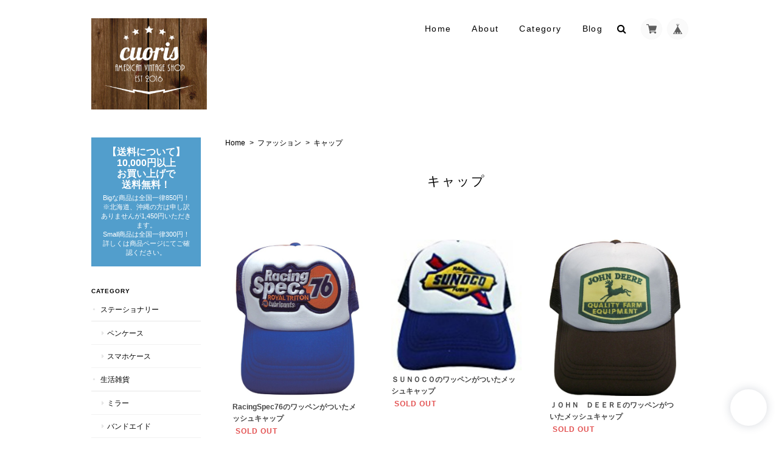

--- FILE ---
content_type: text/html; charset=UTF-8
request_url: https://shop.cuoris.com/categories/1579646
body_size: 28363
content:
<!DOCTYPE html>
<!--[if lt IE 7 ]><html class="ie ie6" lang="ja"> <![endif]-->
<!--[if IE 7 ]><html class="ie ie7" lang="ja"> <![endif]-->
<!--[if IE 8 ]><html class="ie ie8" lang="ja"> <![endif]-->
<!--[if (gte IE 9)|!(IE)]><!--><html lang="ja"> <!--<![endif]-->
<head>

<link rel="stylesheet" type="text/css" href="https://cf-baseassets.thebase.in/64a0a6c86581d5816df5976202969bf1/asset/shop/BASEshop-42666786f6947ce69480.css"/>
	<meta charset="utf-8">
	<meta name="p:domain_verify" content="78ef0015bd9abc1842b84e65fd7dc34b"/>
	<meta name="viewport" content="width=device-width, initial-scale=1.0, maximum-scale=1.0, user-scalable=no" />
	<meta name="copyright" content="BASE" />
	<title>キャップ | アメリカン雑貨やヴィンテージ雑貨のお店　cuoris（クオリス）</title>
	<link rel='icon' type='image/png' href='//static.thebase.in/favicon.png' />
<link rel='apple-touch-icon' sizes='180x180' href='//static.thebase.in/apple-touch-icon.png' />
<link rel='apple-touch-icon-precomposed' href='//static.thebase.in/apple-touch-icon.png' />

	<script src='/js/jquery-1.8.2.min.js'></script>
	<meta name="BASE-Theme-Name" content="Landscape">
	<meta name="BASE-Theme-Version" content="10.3">
	<meta http-equiv="X-UA-Compatible" content="IE=8 ; IE=9" />

	
					<meta property="og:image" content="https://base-ec2.akamaized.net/images/user/template/cuoris/image-OGImage_5d299c1149d85.jpg" />
		<meta name="twitter:image" content="https://base-ec2.akamaized.net/images/user/template/cuoris/image-OGImage_5d299c1149d85.jpg" />
			<meta name="description" content="生活の中に「わくわく」するものがありますか？みなさんはどんなものに触れたときに「わくわく」する感情はわきますか？私たちはアメリカン雑貨を見ると、なにか心の中にわきあがるものがあります。デザイン・雰囲気・材質・・・どこか憧れを抱いてしまうアメリカン雑貨を中心として生活が「わくわく」するものを集めたお店がcuorisです。新品からヴィンテージなものまでいろいろ取り揃えています。特にヴィンテージの品物は自らアメリカで探して「これわくわくする！！」と思って買い付けた一品ものばかりです。あなたの「わくわく」が増えるようぜひご覧ください。店名の由来cuorisって名前は造語なんです。「cuore」＋「iris」でcuoris。cuoreはイタリア語で心、irisは花のアイリス、花言葉はメッセージ。あわせて「心を込めたメッセージ」を贈るお店という意味を込めてつけました。元々cuorisは2016年3月にオリジナル絵本のお店としてオープンしました。オリジナル絵本って知ってますか？絵本のストーリーの中に絵本をあげたい人の名前を入れて、あたかもその絵本の主人公にその人がなるかのような絵本を作っていました。お誕生日プレゼントや、結婚式やいろんな記念日のプレゼントとして好評いただいていたのですが、諸事情によりお店を閉めることになってしまいました。その意思は受け継ぎつつ、アメリカ雑貨のお店としてオープンする際にお店の名前をどうしようかと思いました。わかりやすさでいえば「アメリカ屋」なんてストレートな名前でもいいかなとも思ったのですが、やっぱり最初に作ったこの名前でショップをリニューアルしたいなと思いこの名前をつけました。一見何のお店かわからないかもしれませんが、大事に育てていきたいなと思います。そして、2019年7月4日に「アメリカン雑貨やヴィンテージ雑貨のお店 cuoris（クオリス）」としてリニューアルオープンしました。アメリカン雑貨のお店なので、アメリカの独立記念日にオープンするんだ！とがんばりました。どうぞよろしくお願いします。" />
<meta name="keywords" content="キャップ | アメリカン雑貨やヴィンテージ雑貨のお店　cuoris（クオリス）,BASE,EC,store,ネットショップ,コマース,作成" />
<meta property="fb:app_id" content="350947278320210" />
<meta property="og:description" content="生活の中に「わくわく」するものがありますか？みなさんはどんなものに触れたときに「わくわく」する感情はわきますか？私たちはアメリカン雑貨を見ると、なにか心の中にわきあがるものがあります。デザイン・雰囲気・材質・・・どこか憧れを抱いてしまうアメリカン雑貨を中心として生活が「わくわく」するものを集めたお店がcuorisです。新品からヴィンテージなものまでいろいろ取り揃えています。特にヴィンテージの品物は自らアメリカで探して「これわくわくする！！」と思って買い付けた一品ものばかりです。あなたの「わくわく」が増えるようぜひご覧ください。店名の由来cuorisって名前は造語なんです。「cuore」＋「iris」でcuoris。cuoreはイタリア語で心、irisは花のアイリス、花言葉はメッセージ。あわせて「心を込めたメッセージ」を贈るお店という意味を込めてつけました。元々cuorisは2016年3月にオリジナル絵本のお店としてオープンしました。オリジナル絵本って知ってますか？絵本のストーリーの中に絵本をあげたい人の名前を入れて、あたかもその絵本の主人公にその人がなるかのような絵本を作っていました。お誕生日プレゼントや、結婚式やいろんな記念日のプレゼントとして好評いただいていたのですが、諸事情によりお店を閉めることになってしまいました。その意思は受け継ぎつつ、アメリカ雑貨のお店としてオープンする際にお店の名前をどうしようかと思いました。わかりやすさでいえば「アメリカ屋」なんてストレートな名前でもいいかなとも思ったのですが、やっぱり最初に作ったこの名前でショップをリニューアルしたいなと思いこの名前をつけました。一見何のお店かわからないかもしれませんが、大事に育てていきたいなと思います。そして、2019年7月4日に「アメリカン雑貨やヴィンテージ雑貨のお店 cuoris（クオリス）」としてリニューアルオープンしました。アメリカン雑貨のお店なので、アメリカの独立記念日にオープンするんだ！とがんばりました。どうぞよろしくお願いします。" />
<meta property="og:title" content="キャップ | アメリカン雑貨やヴィンテージ雑貨のお店　cuoris（クオリス） powered by BASE" />
<meta property="og:image" content="https://baseec-img-mng.akamaized.net/images/user/logo/4e3f8c74a1b28816c4416bbb91bf8b85.jpg?imformat=generic&q=90&im=Resize,width=1200,height=1200,aspect=fit,type=normal;Crop,width=1200,height=1200,gravity=Center,allowExpansion" />
<meta property="og:url" content="https://shop.cuoris.com/categories/1579646" />
<meta property="og:site_name" content="キャップ | アメリカン雑貨やヴィンテージ雑貨のお店　cuoris（クオリス） powered by BASE" />
<meta property="og:type" content="website" />
<meta name="twitter:card" content="summary_large_image" />
		<meta name="twitter:site" content="@BASEec" />
	<meta name="twitter:url" content="https://shop.cuoris.com/categories/1579646" />
<meta name="twitter:title" content="キャップ | アメリカン雑貨やヴィンテージ雑貨のお店　cuoris（クオリス） powered by BASE" />
<meta name="twitter:description" content="生活の中に「わくわく」するものがありますか？みなさんはどんなものに触れたときに「わくわく」する感情はわきますか？私たちはアメリカン雑貨を見ると、なにか心の中にわきあがるものがあります。デザイン・雰囲気・材質・・・どこか憧れを抱いてしまうアメリカン雑貨を中心として生活が「わくわく」するものを集めたお店がcuorisです。新品からヴィンテージなものまでいろいろ取り揃えています。特にヴィンテージの品物は自らアメリカで探して「これわくわくする！！」と思って買い付けた一品ものばかりです。あなたの「わくわく」が増えるようぜひご覧ください。店名の由来cuorisって名前は造語なんです。「cuore」＋「iris」でcuoris。cuoreはイタリア語で心、irisは花のアイリス、花言葉はメッセージ。あわせて「心を込めたメッセージ」を贈るお店という意味を込めてつけました。元々cuorisは2016年3月にオリジナル絵本のお店としてオープンしました。オリジナル絵本って知ってますか？絵本のストーリーの中に絵本をあげたい人の名前を入れて、あたかもその絵本の主人公にその人がなるかのような絵本を作っていました。お誕生日プレゼントや、結婚式やいろんな記念日のプレゼントとして好評いただいていたのですが、諸事情によりお店を閉めることになってしまいました。その意思は受け継ぎつつ、アメリカ雑貨のお店としてオープンする際にお店の名前をどうしようかと思いました。わかりやすさでいえば「アメリカ屋」なんてストレートな名前でもいいかなとも思ったのですが、やっぱり最初に作ったこの名前でショップをリニューアルしたいなと思いこの名前をつけました。一見何のお店かわからないかもしれませんが、大事に育てていきたいなと思います。そして、2019年7月4日に「アメリカン雑貨やヴィンテージ雑貨のお店 cuoris（クオリス）」としてリニューアルオープンしました。アメリカン雑貨のお店なので、アメリカの独立記念日にオープンするんだ！とがんばりました。どうぞよろしくお願いします。" />
<meta name="twitter:image" content="https://baseec-img-mng.akamaized.net/images/user/logo/4e3f8c74a1b28816c4416bbb91bf8b85.jpg?imformat=generic&q=90&im=Resize,width=1200,height=1200,aspect=fit,type=normal;Crop,width=1200,height=1200,gravity=Center,allowExpansion" />

		
		<link rel="stylesheet" type="text/css" href="/item_label/css/ShopTemplate/style.css?1769561469864">
	<script type="text/javascript" src="/item_label/js/ShopTemplate/labelpostion.js?1769561469864"></script>
		
		
	
	<!--[if IE]>
	<script src="https://basefile.s3.amazonaws.com/ymtk/583f7a8477f52/html5shiv.min.js"></script>
	<![endif]-->
	<!--[if lt IE 8 ]>
	<script src="https://ajax.googleapis.com/ajax/libs/chrome-frame/1/CFInstall.min.js"></script>
	<script>window.attachEvent('onload', function(){CFInstall.check({mode:'overlay'});});</script>
	<![endif]-->

	<script src="/js/change_status.js?1769561469864"></script>
	<script src="https://basefile.s3.amazonaws.com/ymtk/577b1e138d8bb/searchwidget.js"></script>	
			<script src="https://basefile.s3.amazonaws.com/ymtk/561c4a254e7d5/jquery.flexslider-min.js"></script>
	<script>

		$(window).load(function() {
		$('.flexslider').flexslider({
		    animation: "fade",
		    slideshowSpeed: 10000
		});
		});
	</script>
		
    <link rel="stylesheet" href="https://basefile.akamaized.net/ymtk/5d9d835c0624d/landscape103.min.css" type="text/css">
	<link href="https://fonts.googleapis.com/css?family=Montserrat:400,700' rel='stylesheet" type='text/css'>
	<link rel="stylesheet" href="https://maxcdn.bootstrapcdn.com/font-awesome/4.4.0/css/font-awesome.min.css" type="text/css">
	<link href="https://fonts.googleapis.com/css?family=Kranky" rel="stylesheet" type="text/css">	<link href="https://fonts.googleapis.com/css?family=Satisfy" rel="stylesheet" type="text/css">
<style type="text/css">	
    #mainHeader h1{ font-family: 'Kranky'; }
	
	#MainVisual .hero p,
	#MainVisual .hero h2,
	.flexslider .slides .first .hero p,
	.flexslider .slides .first .hero h2 { color: #FFFFFF;}
	
		#MainVisual .hero,
	.first .hero { border-color: #FFFFFF;}
	
	.flexslider .slides .second .hero p,
	.flexslider .slides .second .hero h2 { color: #8BC44A;}
	.second .hero { border-color: #8BC44A;}
	
	.widget.category ul li a:hover,
	.widget.category ul li a:hover:before,
	.widget.guide ul li a:hover,
	.widget.guide ul li a:hover:before,
	i.fa:hover { color:#000000;}
	
	#main p a { border-bottom: dotted 1px #000000;}
	
	.hero a,
	#moreItems a,
	#item_page_wrap #purchase_form .purchaseButton__btn,
	#item_page_wrap #purchase_form .purchaseButton__btn:hover,
	#salesPeriodModal .salesPeriodModal__btn--submit { background: #000000 !important;}
	#item_page_wrap header h1,
	.static_wrap #about h2,
	.inquirySection h1,
	#privacy h2,
	#law h2 { border-bottom-color: #000000;}	
	.review01__tab:after {border: 2px solid #000000 !important;}
	
	
	header,
	#mainHeader h1 a,
	.menu li a,
	#mainFooter ul li a,
	.ChildCategories li a,
	.breadcrumb,.breadcrumb li,.breadcrumb li a,
	address,
	body,a { color:#000000; }
	.ChildCategories li a {  border-color:#000000; }
	
	.frontpage.public #logo span,
	.frontpage.public .menu li a,
	.frontpage.public .menu li a:visited { color:#39bbe3 !important;}
	.frontpage.public .top-menu, .frontpage.public .mid-menu, .frontpage.public .bottom-menu { background-color: #39bbe3;}

	.widget.shipping { background:#529ecc;}


</style>

	
<style type="text/css">
body { 
        background-image: none;
        background-color: #fff;
     }
</style>

	<script type="text/javascript">
	var _gaq = _gaq || [];
	var gtag = gtag || function(){};
</script>
			<script>
window.dataLayer = window.dataLayer || [];
window.dataLayer.push({

	
						'shopTheme': "my_theme_1712",
		
				'shopId': "cuoris",

				
				
				
	
		});
</script>


<!-- Google Tag Manager for thebase.in-->
<noscript><iframe src="//www.googletagmanager.com/ns.html?id=GTM-K652NBTK"
height="0" width="0" style="display:none;visibility:hidden"></iframe></noscript>
<script>(function(w,d,s,l,i){w[l]=w[l]||[];w[l].push({'gtm.start':
new Date().getTime(),event:'gtm.js'});var f=d.getElementsByTagName(s)[0],
j=d.createElement(s),dl=l!='dataLayer'?'&l='+l:'';j.async=true;j.src=
'//www.googletagmanager.com/gtm.js?id='+i+dl;f.parentNode.insertBefore(j,f);
})(window,document,'script','dataLayer','GTM-K652NBTK');</script>
<!-- End Google Tag Manager -->

<script type="text/javascript">


</script>

	







<meta name="cot:primaryColor" content="#e3e3e3"><meta name="cot:accentColor" content="#000000"><meta name="cot:textColor" content="#000000"><meta name="cot:lightTextColor" content="#ffffff"><meta name="cot:complementaryColor" content="#fff"><meta name="cot:titleColor" content="#000000">

	

	<script type="text/javascript">
		;window.NREUM||(NREUM={});NREUM.init={distributed_tracing:{enabled:true},privacy:{cookies_enabled:true},ajax:{deny_list:["bam.nr-data.net"]}};

		;NREUM.loader_config={accountID:"2907216",trustKey:"2804831",agentID:"663072695",licenseKey:"NRJS-4c41e18b2dabf750af0",applicationID:"663072695"}
		;NREUM.info={beacon:"bam.nr-data.net",errorBeacon:"bam.nr-data.net",licenseKey:"NRJS-4c41e18b2dabf750af0",applicationID:"663072695",sa:1}

		;/*! For license information please see nr-loader-spa-1.236.0.min.js.LICENSE.txt */
		(()=>{"use strict";var e,t,r={5763:(e,t,r)=>{r.d(t,{P_:()=>l,Mt:()=>g,C5:()=>s,DL:()=>v,OP:()=>T,lF:()=>D,Yu:()=>y,Dg:()=>h,CX:()=>c,GE:()=>b,sU:()=>_});var n=r(8632),i=r(9567);const o={beacon:n.ce.beacon,errorBeacon:n.ce.errorBeacon,licenseKey:void 0,applicationID:void 0,sa:void 0,queueTime:void 0,applicationTime:void 0,ttGuid:void 0,user:void 0,account:void 0,product:void 0,extra:void 0,jsAttributes:{},userAttributes:void 0,atts:void 0,transactionName:void 0,tNamePlain:void 0},a={};function s(e){if(!e)throw new Error("All info objects require an agent identifier!");if(!a[e])throw new Error("Info for ".concat(e," was never set"));return a[e]}function c(e,t){if(!e)throw new Error("All info objects require an agent identifier!");a[e]=(0,i.D)(t,o),(0,n.Qy)(e,a[e],"info")}var u=r(7056);const d=()=>{const e={blockSelector:"[data-nr-block]",maskInputOptions:{password:!0}};return{allow_bfcache:!0,privacy:{cookies_enabled:!0},ajax:{deny_list:void 0,enabled:!0,harvestTimeSeconds:10},distributed_tracing:{enabled:void 0,exclude_newrelic_header:void 0,cors_use_newrelic_header:void 0,cors_use_tracecontext_headers:void 0,allowed_origins:void 0},session:{domain:void 0,expiresMs:u.oD,inactiveMs:u.Hb},ssl:void 0,obfuscate:void 0,jserrors:{enabled:!0,harvestTimeSeconds:10},metrics:{enabled:!0},page_action:{enabled:!0,harvestTimeSeconds:30},page_view_event:{enabled:!0},page_view_timing:{enabled:!0,harvestTimeSeconds:30,long_task:!1},session_trace:{enabled:!0,harvestTimeSeconds:10},harvest:{tooManyRequestsDelay:60},session_replay:{enabled:!1,harvestTimeSeconds:60,sampleRate:.1,errorSampleRate:.1,maskTextSelector:"*",maskAllInputs:!0,get blockClass(){return"nr-block"},get ignoreClass(){return"nr-ignore"},get maskTextClass(){return"nr-mask"},get blockSelector(){return e.blockSelector},set blockSelector(t){e.blockSelector+=",".concat(t)},get maskInputOptions(){return e.maskInputOptions},set maskInputOptions(t){e.maskInputOptions={...t,password:!0}}},spa:{enabled:!0,harvestTimeSeconds:10}}},f={};function l(e){if(!e)throw new Error("All configuration objects require an agent identifier!");if(!f[e])throw new Error("Configuration for ".concat(e," was never set"));return f[e]}function h(e,t){if(!e)throw new Error("All configuration objects require an agent identifier!");f[e]=(0,i.D)(t,d()),(0,n.Qy)(e,f[e],"config")}function g(e,t){if(!e)throw new Error("All configuration objects require an agent identifier!");var r=l(e);if(r){for(var n=t.split("."),i=0;i<n.length-1;i++)if("object"!=typeof(r=r[n[i]]))return;r=r[n[n.length-1]]}return r}const p={accountID:void 0,trustKey:void 0,agentID:void 0,licenseKey:void 0,applicationID:void 0,xpid:void 0},m={};function v(e){if(!e)throw new Error("All loader-config objects require an agent identifier!");if(!m[e])throw new Error("LoaderConfig for ".concat(e," was never set"));return m[e]}function b(e,t){if(!e)throw new Error("All loader-config objects require an agent identifier!");m[e]=(0,i.D)(t,p),(0,n.Qy)(e,m[e],"loader_config")}const y=(0,n.mF)().o;var w=r(385),x=r(6818);const A={buildEnv:x.Re,bytesSent:{},queryBytesSent:{},customTransaction:void 0,disabled:!1,distMethod:x.gF,isolatedBacklog:!1,loaderType:void 0,maxBytes:3e4,offset:Math.floor(w._A?.performance?.timeOrigin||w._A?.performance?.timing?.navigationStart||Date.now()),onerror:void 0,origin:""+w._A.location,ptid:void 0,releaseIds:{},session:void 0,xhrWrappable:"function"==typeof w._A.XMLHttpRequest?.prototype?.addEventListener,version:x.q4},E={};function T(e){if(!e)throw new Error("All runtime objects require an agent identifier!");if(!E[e])throw new Error("Runtime for ".concat(e," was never set"));return E[e]}function _(e,t){if(!e)throw new Error("All runtime objects require an agent identifier!");E[e]=(0,i.D)(t,A),(0,n.Qy)(e,E[e],"runtime")}function D(e){return function(e){try{const t=s(e);return!!t.licenseKey&&!!t.errorBeacon&&!!t.applicationID}catch(e){return!1}}(e)}},9567:(e,t,r)=>{r.d(t,{D:()=>i});var n=r(50);function i(e,t){try{if(!e||"object"!=typeof e)return(0,n.Z)("Setting a Configurable requires an object as input");if(!t||"object"!=typeof t)return(0,n.Z)("Setting a Configurable requires a model to set its initial properties");const r=Object.create(Object.getPrototypeOf(t),Object.getOwnPropertyDescriptors(t)),o=0===Object.keys(r).length?e:r;for(let a in o)if(void 0!==e[a])try{"object"==typeof e[a]&&"object"==typeof t[a]?r[a]=i(e[a],t[a]):r[a]=e[a]}catch(e){(0,n.Z)("An error occurred while setting a property of a Configurable",e)}return r}catch(e){(0,n.Z)("An error occured while setting a Configurable",e)}}},6818:(e,t,r)=>{r.d(t,{Re:()=>i,gF:()=>o,q4:()=>n});const n="1.236.0",i="PROD",o="CDN"},385:(e,t,r)=>{r.d(t,{FN:()=>a,IF:()=>u,Nk:()=>f,Tt:()=>s,_A:()=>o,il:()=>n,pL:()=>c,v6:()=>i,w1:()=>d});const n="undefined"!=typeof window&&!!window.document,i="undefined"!=typeof WorkerGlobalScope&&("undefined"!=typeof self&&self instanceof WorkerGlobalScope&&self.navigator instanceof WorkerNavigator||"undefined"!=typeof globalThis&&globalThis instanceof WorkerGlobalScope&&globalThis.navigator instanceof WorkerNavigator),o=n?window:"undefined"!=typeof WorkerGlobalScope&&("undefined"!=typeof self&&self instanceof WorkerGlobalScope&&self||"undefined"!=typeof globalThis&&globalThis instanceof WorkerGlobalScope&&globalThis),a=""+o?.location,s=/iPad|iPhone|iPod/.test(navigator.userAgent),c=s&&"undefined"==typeof SharedWorker,u=(()=>{const e=navigator.userAgent.match(/Firefox[/\s](\d+\.\d+)/);return Array.isArray(e)&&e.length>=2?+e[1]:0})(),d=Boolean(n&&window.document.documentMode),f=!!navigator.sendBeacon},1117:(e,t,r)=>{r.d(t,{w:()=>o});var n=r(50);const i={agentIdentifier:"",ee:void 0};class o{constructor(e){try{if("object"!=typeof e)return(0,n.Z)("shared context requires an object as input");this.sharedContext={},Object.assign(this.sharedContext,i),Object.entries(e).forEach((e=>{let[t,r]=e;Object.keys(i).includes(t)&&(this.sharedContext[t]=r)}))}catch(e){(0,n.Z)("An error occured while setting SharedContext",e)}}}},8e3:(e,t,r)=>{r.d(t,{L:()=>d,R:()=>c});var n=r(2177),i=r(1284),o=r(4322),a=r(3325);const s={};function c(e,t){const r={staged:!1,priority:a.p[t]||0};u(e),s[e].get(t)||s[e].set(t,r)}function u(e){e&&(s[e]||(s[e]=new Map))}function d(){let e=arguments.length>0&&void 0!==arguments[0]?arguments[0]:"",t=arguments.length>1&&void 0!==arguments[1]?arguments[1]:"feature";if(u(e),!e||!s[e].get(t))return a(t);s[e].get(t).staged=!0;const r=[...s[e]];function a(t){const r=e?n.ee.get(e):n.ee,a=o.X.handlers;if(r.backlog&&a){var s=r.backlog[t],c=a[t];if(c){for(var u=0;s&&u<s.length;++u)f(s[u],c);(0,i.D)(c,(function(e,t){(0,i.D)(t,(function(t,r){r[0].on(e,r[1])}))}))}delete a[t],r.backlog[t]=null,r.emit("drain-"+t,[])}}r.every((e=>{let[t,r]=e;return r.staged}))&&(r.sort(((e,t)=>e[1].priority-t[1].priority)),r.forEach((e=>{let[t]=e;a(t)})))}function f(e,t){var r=e[1];(0,i.D)(t[r],(function(t,r){var n=e[0];if(r[0]===n){var i=r[1],o=e[3],a=e[2];i.apply(o,a)}}))}},2177:(e,t,r)=>{r.d(t,{c:()=>f,ee:()=>u});var n=r(8632),i=r(2210),o=r(1284),a=r(5763),s="nr@context";let c=(0,n.fP)();var u;function d(){}function f(e){return(0,i.X)(e,s,l)}function l(){return new d}function h(){u.aborted=!0,u.backlog={}}c.ee?u=c.ee:(u=function e(t,r){var n={},c={},f={},g=!1;try{g=16===r.length&&(0,a.OP)(r).isolatedBacklog}catch(e){}var p={on:b,addEventListener:b,removeEventListener:y,emit:v,get:x,listeners:w,context:m,buffer:A,abort:h,aborted:!1,isBuffering:E,debugId:r,backlog:g?{}:t&&"object"==typeof t.backlog?t.backlog:{}};return p;function m(e){return e&&e instanceof d?e:e?(0,i.X)(e,s,l):l()}function v(e,r,n,i,o){if(!1!==o&&(o=!0),!u.aborted||i){t&&o&&t.emit(e,r,n);for(var a=m(n),s=w(e),d=s.length,f=0;f<d;f++)s[f].apply(a,r);var l=T()[c[e]];return l&&l.push([p,e,r,a]),a}}function b(e,t){n[e]=w(e).concat(t)}function y(e,t){var r=n[e];if(r)for(var i=0;i<r.length;i++)r[i]===t&&r.splice(i,1)}function w(e){return n[e]||[]}function x(t){return f[t]=f[t]||e(p,t)}function A(e,t){var r=T();p.aborted||(0,o.D)(e,(function(e,n){t=t||"feature",c[n]=t,t in r||(r[t]=[])}))}function E(e){return!!T()[c[e]]}function T(){return p.backlog}}(void 0,"globalEE"),c.ee=u)},5546:(e,t,r)=>{r.d(t,{E:()=>n,p:()=>i});var n=r(2177).ee.get("handle");function i(e,t,r,i,o){o?(o.buffer([e],i),o.emit(e,t,r)):(n.buffer([e],i),n.emit(e,t,r))}},4322:(e,t,r)=>{r.d(t,{X:()=>o});var n=r(5546);o.on=a;var i=o.handlers={};function o(e,t,r,o){a(o||n.E,i,e,t,r)}function a(e,t,r,i,o){o||(o="feature"),e||(e=n.E);var a=t[o]=t[o]||{};(a[r]=a[r]||[]).push([e,i])}},3239:(e,t,r)=>{r.d(t,{bP:()=>s,iz:()=>c,m$:()=>a});var n=r(385);let i=!1,o=!1;try{const e={get passive(){return i=!0,!1},get signal(){return o=!0,!1}};n._A.addEventListener("test",null,e),n._A.removeEventListener("test",null,e)}catch(e){}function a(e,t){return i||o?{capture:!!e,passive:i,signal:t}:!!e}function s(e,t){let r=arguments.length>2&&void 0!==arguments[2]&&arguments[2],n=arguments.length>3?arguments[3]:void 0;window.addEventListener(e,t,a(r,n))}function c(e,t){let r=arguments.length>2&&void 0!==arguments[2]&&arguments[2],n=arguments.length>3?arguments[3]:void 0;document.addEventListener(e,t,a(r,n))}},4402:(e,t,r)=>{r.d(t,{Ht:()=>u,M:()=>c,Rl:()=>a,ky:()=>s});var n=r(385);const i="xxxxxxxx-xxxx-4xxx-yxxx-xxxxxxxxxxxx";function o(e,t){return e?15&e[t]:16*Math.random()|0}function a(){const e=n._A?.crypto||n._A?.msCrypto;let t,r=0;return e&&e.getRandomValues&&(t=e.getRandomValues(new Uint8Array(31))),i.split("").map((e=>"x"===e?o(t,++r).toString(16):"y"===e?(3&o()|8).toString(16):e)).join("")}function s(e){const t=n._A?.crypto||n._A?.msCrypto;let r,i=0;t&&t.getRandomValues&&(r=t.getRandomValues(new Uint8Array(31)));const a=[];for(var s=0;s<e;s++)a.push(o(r,++i).toString(16));return a.join("")}function c(){return s(16)}function u(){return s(32)}},7056:(e,t,r)=>{r.d(t,{Bq:()=>n,Hb:()=>o,oD:()=>i});const n="NRBA",i=144e5,o=18e5},7894:(e,t,r)=>{function n(){return Math.round(performance.now())}r.d(t,{z:()=>n})},7243:(e,t,r)=>{r.d(t,{e:()=>o});var n=r(385),i={};function o(e){if(e in i)return i[e];if(0===(e||"").indexOf("data:"))return{protocol:"data"};let t;var r=n._A?.location,o={};if(n.il)t=document.createElement("a"),t.href=e;else try{t=new URL(e,r.href)}catch(e){return o}o.port=t.port;var a=t.href.split("://");!o.port&&a[1]&&(o.port=a[1].split("/")[0].split("@").pop().split(":")[1]),o.port&&"0"!==o.port||(o.port="https"===a[0]?"443":"80"),o.hostname=t.hostname||r.hostname,o.pathname=t.pathname,o.protocol=a[0],"/"!==o.pathname.charAt(0)&&(o.pathname="/"+o.pathname);var s=!t.protocol||":"===t.protocol||t.protocol===r.protocol,c=t.hostname===r.hostname&&t.port===r.port;return o.sameOrigin=s&&(!t.hostname||c),"/"===o.pathname&&(i[e]=o),o}},50:(e,t,r)=>{function n(e,t){"function"==typeof console.warn&&(console.warn("New Relic: ".concat(e)),t&&console.warn(t))}r.d(t,{Z:()=>n})},2587:(e,t,r)=>{r.d(t,{N:()=>c,T:()=>u});var n=r(2177),i=r(5546),o=r(8e3),a=r(3325);const s={stn:[a.D.sessionTrace],err:[a.D.jserrors,a.D.metrics],ins:[a.D.pageAction],spa:[a.D.spa],sr:[a.D.sessionReplay,a.D.sessionTrace]};function c(e,t){const r=n.ee.get(t);e&&"object"==typeof e&&(Object.entries(e).forEach((e=>{let[t,n]=e;void 0===u[t]&&(s[t]?s[t].forEach((e=>{n?(0,i.p)("feat-"+t,[],void 0,e,r):(0,i.p)("block-"+t,[],void 0,e,r),(0,i.p)("rumresp-"+t,[Boolean(n)],void 0,e,r)})):n&&(0,i.p)("feat-"+t,[],void 0,void 0,r),u[t]=Boolean(n))})),Object.keys(s).forEach((e=>{void 0===u[e]&&(s[e]?.forEach((t=>(0,i.p)("rumresp-"+e,[!1],void 0,t,r))),u[e]=!1)})),(0,o.L)(t,a.D.pageViewEvent))}const u={}},2210:(e,t,r)=>{r.d(t,{X:()=>i});var n=Object.prototype.hasOwnProperty;function i(e,t,r){if(n.call(e,t))return e[t];var i=r();if(Object.defineProperty&&Object.keys)try{return Object.defineProperty(e,t,{value:i,writable:!0,enumerable:!1}),i}catch(e){}return e[t]=i,i}},1284:(e,t,r)=>{r.d(t,{D:()=>n});const n=(e,t)=>Object.entries(e||{}).map((e=>{let[r,n]=e;return t(r,n)}))},4351:(e,t,r)=>{r.d(t,{P:()=>o});var n=r(2177);const i=()=>{const e=new WeakSet;return(t,r)=>{if("object"==typeof r&&null!==r){if(e.has(r))return;e.add(r)}return r}};function o(e){try{return JSON.stringify(e,i())}catch(e){try{n.ee.emit("internal-error",[e])}catch(e){}}}},3960:(e,t,r)=>{r.d(t,{K:()=>a,b:()=>o});var n=r(3239);function i(){return"undefined"==typeof document||"complete"===document.readyState}function o(e,t){if(i())return e();(0,n.bP)("load",e,t)}function a(e){if(i())return e();(0,n.iz)("DOMContentLoaded",e)}},8632:(e,t,r)=>{r.d(t,{EZ:()=>u,Qy:()=>c,ce:()=>o,fP:()=>a,gG:()=>d,mF:()=>s});var n=r(7894),i=r(385);const o={beacon:"bam.nr-data.net",errorBeacon:"bam.nr-data.net"};function a(){return i._A.NREUM||(i._A.NREUM={}),void 0===i._A.newrelic&&(i._A.newrelic=i._A.NREUM),i._A.NREUM}function s(){let e=a();return e.o||(e.o={ST:i._A.setTimeout,SI:i._A.setImmediate,CT:i._A.clearTimeout,XHR:i._A.XMLHttpRequest,REQ:i._A.Request,EV:i._A.Event,PR:i._A.Promise,MO:i._A.MutationObserver,FETCH:i._A.fetch}),e}function c(e,t,r){let i=a();const o=i.initializedAgents||{},s=o[e]||{};return Object.keys(s).length||(s.initializedAt={ms:(0,n.z)(),date:new Date}),i.initializedAgents={...o,[e]:{...s,[r]:t}},i}function u(e,t){a()[e]=t}function d(){return function(){let e=a();const t=e.info||{};e.info={beacon:o.beacon,errorBeacon:o.errorBeacon,...t}}(),function(){let e=a();const t=e.init||{};e.init={...t}}(),s(),function(){let e=a();const t=e.loader_config||{};e.loader_config={...t}}(),a()}},7956:(e,t,r)=>{r.d(t,{N:()=>i});var n=r(3239);function i(e){let t=arguments.length>1&&void 0!==arguments[1]&&arguments[1],r=arguments.length>2?arguments[2]:void 0,i=arguments.length>3?arguments[3]:void 0;return void(0,n.iz)("visibilitychange",(function(){if(t)return void("hidden"==document.visibilityState&&e());e(document.visibilityState)}),r,i)}},1214:(e,t,r)=>{r.d(t,{em:()=>v,u5:()=>N,QU:()=>S,_L:()=>I,Gm:()=>L,Lg:()=>M,gy:()=>U,BV:()=>Q,Kf:()=>ee});var n=r(2177);const i="nr@original";var o=Object.prototype.hasOwnProperty,a=!1;function s(e,t){return e||(e=n.ee),r.inPlace=function(e,t,n,i,o){n||(n="");var a,s,c,u="-"===n.charAt(0);for(c=0;c<t.length;c++)d(a=e[s=t[c]])||(e[s]=r(a,u?s+n:n,i,s,o))},r.flag=i,r;function r(t,r,n,a,s){return d(t)?t:(r||(r=""),nrWrapper[i]=t,u(t,nrWrapper,e),nrWrapper);function nrWrapper(){var i,u,d,f;try{u=this,i=[...arguments],d="function"==typeof n?n(i,u):n||{}}catch(t){c([t,"",[i,u,a],d],e)}o(r+"start",[i,u,a],d,s);try{return f=t.apply(u,i)}catch(e){throw o(r+"err",[i,u,e],d,s),e}finally{o(r+"end",[i,u,f],d,s)}}}function o(r,n,i,o){if(!a||t){var s=a;a=!0;try{e.emit(r,n,i,t,o)}catch(t){c([t,r,n,i],e)}a=s}}}function c(e,t){t||(t=n.ee);try{t.emit("internal-error",e)}catch(e){}}function u(e,t,r){if(Object.defineProperty&&Object.keys)try{return Object.keys(e).forEach((function(r){Object.defineProperty(t,r,{get:function(){return e[r]},set:function(t){return e[r]=t,t}})})),t}catch(e){c([e],r)}for(var n in e)o.call(e,n)&&(t[n]=e[n]);return t}function d(e){return!(e&&e instanceof Function&&e.apply&&!e[i])}var f=r(2210),l=r(385);const h={},g=XMLHttpRequest,p="addEventListener",m="removeEventListener";function v(e){var t=function(e){return(e||n.ee).get("events")}(e);if(h[t.debugId]++)return t;h[t.debugId]=1;var r=s(t,!0);function i(e){r.inPlace(e,[p,m],"-",o)}function o(e,t){return e[1]}return"getPrototypeOf"in Object&&(l.il&&b(document,i),b(l._A,i),b(g.prototype,i)),t.on(p+"-start",(function(e,t){var n=e[1];if(null!==n&&("function"==typeof n||"object"==typeof n)){var i=(0,f.X)(n,"nr@wrapped",(function(){var e={object:function(){if("function"!=typeof n.handleEvent)return;return n.handleEvent.apply(n,arguments)},function:n}[typeof n];return e?r(e,"fn-",null,e.name||"anonymous"):n}));this.wrapped=e[1]=i}})),t.on(m+"-start",(function(e){e[1]=this.wrapped||e[1]})),t}function b(e,t){let r=e;for(;"object"==typeof r&&!Object.prototype.hasOwnProperty.call(r,p);)r=Object.getPrototypeOf(r);for(var n=arguments.length,i=new Array(n>2?n-2:0),o=2;o<n;o++)i[o-2]=arguments[o];r&&t(r,...i)}var y="fetch-",w=y+"body-",x=["arrayBuffer","blob","json","text","formData"],A=l._A.Request,E=l._A.Response,T="prototype",_="nr@context";const D={};function N(e){const t=function(e){return(e||n.ee).get("fetch")}(e);if(!(A&&E&&l._A.fetch))return t;if(D[t.debugId]++)return t;function r(e,r,n){var i=e[r];"function"==typeof i&&(e[r]=function(){var e,r=[...arguments],o={};t.emit(n+"before-start",[r],o),o[_]&&o[_].dt&&(e=o[_].dt);var a=i.apply(this,r);return t.emit(n+"start",[r,e],a),a.then((function(e){return t.emit(n+"end",[null,e],a),e}),(function(e){throw t.emit(n+"end",[e],a),e}))})}return D[t.debugId]=1,x.forEach((e=>{r(A[T],e,w),r(E[T],e,w)})),r(l._A,"fetch",y),t.on(y+"end",(function(e,r){var n=this;if(r){var i=r.headers.get("content-length");null!==i&&(n.rxSize=i),t.emit(y+"done",[null,r],n)}else t.emit(y+"done",[e],n)})),t}const O={},j=["pushState","replaceState"];function S(e){const t=function(e){return(e||n.ee).get("history")}(e);return!l.il||O[t.debugId]++||(O[t.debugId]=1,s(t).inPlace(window.history,j,"-")),t}var P=r(3239);const C={},R=["appendChild","insertBefore","replaceChild"];function I(e){const t=function(e){return(e||n.ee).get("jsonp")}(e);if(!l.il||C[t.debugId])return t;C[t.debugId]=!0;var r=s(t),i=/[?&](?:callback|cb)=([^&#]+)/,o=/(.*)\.([^.]+)/,a=/^(\w+)(\.|$)(.*)$/;function c(e,t){var r=e.match(a),n=r[1],i=r[3];return i?c(i,t[n]):t[n]}return r.inPlace(Node.prototype,R,"dom-"),t.on("dom-start",(function(e){!function(e){if(!e||"string"!=typeof e.nodeName||"script"!==e.nodeName.toLowerCase())return;if("function"!=typeof e.addEventListener)return;var n=(a=e.src,s=a.match(i),s?s[1]:null);var a,s;if(!n)return;var u=function(e){var t=e.match(o);if(t&&t.length>=3)return{key:t[2],parent:c(t[1],window)};return{key:e,parent:window}}(n);if("function"!=typeof u.parent[u.key])return;var d={};function f(){t.emit("jsonp-end",[],d),e.removeEventListener("load",f,(0,P.m$)(!1)),e.removeEventListener("error",l,(0,P.m$)(!1))}function l(){t.emit("jsonp-error",[],d),t.emit("jsonp-end",[],d),e.removeEventListener("load",f,(0,P.m$)(!1)),e.removeEventListener("error",l,(0,P.m$)(!1))}r.inPlace(u.parent,[u.key],"cb-",d),e.addEventListener("load",f,(0,P.m$)(!1)),e.addEventListener("error",l,(0,P.m$)(!1)),t.emit("new-jsonp",[e.src],d)}(e[0])})),t}var k=r(5763);const H={};function L(e){const t=function(e){return(e||n.ee).get("mutation")}(e);if(!l.il||H[t.debugId])return t;H[t.debugId]=!0;var r=s(t),i=k.Yu.MO;return i&&(window.MutationObserver=function(e){return this instanceof i?new i(r(e,"fn-")):i.apply(this,arguments)},MutationObserver.prototype=i.prototype),t}const z={};function M(e){const t=function(e){return(e||n.ee).get("promise")}(e);if(z[t.debugId])return t;z[t.debugId]=!0;var r=n.c,o=s(t),a=k.Yu.PR;return a&&function(){function e(r){var n=t.context(),i=o(r,"executor-",n,null,!1);const s=Reflect.construct(a,[i],e);return t.context(s).getCtx=function(){return n},s}l._A.Promise=e,Object.defineProperty(e,"name",{value:"Promise"}),e.toString=function(){return a.toString()},Object.setPrototypeOf(e,a),["all","race"].forEach((function(r){const n=a[r];e[r]=function(e){let i=!1;[...e||[]].forEach((e=>{this.resolve(e).then(a("all"===r),a(!1))}));const o=n.apply(this,arguments);return o;function a(e){return function(){t.emit("propagate",[null,!i],o,!1,!1),i=i||!e}}}})),["resolve","reject"].forEach((function(r){const n=a[r];e[r]=function(e){const r=n.apply(this,arguments);return e!==r&&t.emit("propagate",[e,!0],r,!1,!1),r}})),e.prototype=a.prototype;const n=a.prototype.then;a.prototype.then=function(){var e=this,i=r(e);i.promise=e;for(var a=arguments.length,s=new Array(a),c=0;c<a;c++)s[c]=arguments[c];s[0]=o(s[0],"cb-",i,null,!1),s[1]=o(s[1],"cb-",i,null,!1);const u=n.apply(this,s);return i.nextPromise=u,t.emit("propagate",[e,!0],u,!1,!1),u},a.prototype.then[i]=n,t.on("executor-start",(function(e){e[0]=o(e[0],"resolve-",this,null,!1),e[1]=o(e[1],"resolve-",this,null,!1)})),t.on("executor-err",(function(e,t,r){e[1](r)})),t.on("cb-end",(function(e,r,n){t.emit("propagate",[n,!0],this.nextPromise,!1,!1)})),t.on("propagate",(function(e,r,n){this.getCtx&&!r||(this.getCtx=function(){if(e instanceof Promise)var r=t.context(e);return r&&r.getCtx?r.getCtx():this})}))}(),t}const B={},F="requestAnimationFrame";function U(e){const t=function(e){return(e||n.ee).get("raf")}(e);if(!l.il||B[t.debugId]++)return t;B[t.debugId]=1;var r=s(t);return r.inPlace(window,[F],"raf-"),t.on("raf-start",(function(e){e[0]=r(e[0],"fn-")})),t}const q={},G="setTimeout",V="setInterval",X="clearTimeout",W="-start",Z="-",$=[G,"setImmediate",V,X,"clearImmediate"];function Q(e){const t=function(e){return(e||n.ee).get("timer")}(e);if(q[t.debugId]++)return t;q[t.debugId]=1;var r=s(t);return r.inPlace(l._A,$.slice(0,2),G+Z),r.inPlace(l._A,$.slice(2,3),V+Z),r.inPlace(l._A,$.slice(3),X+Z),t.on(V+W,(function(e,t,n){e[0]=r(e[0],"fn-",null,n)})),t.on(G+W,(function(e,t,n){this.method=n,this.timerDuration=isNaN(e[1])?0:+e[1],e[0]=r(e[0],"fn-",this,n)})),t}var Y=r(50);const K={},J=["open","send"];function ee(e){var t=e||n.ee;const r=function(e){return(e||n.ee).get("xhr")}(t);if(K[r.debugId]++)return r;K[r.debugId]=1,v(t);var i=s(r),o=k.Yu.XHR,a=k.Yu.MO,c=k.Yu.PR,u=k.Yu.SI,d="readystatechange",f=["onload","onerror","onabort","onloadstart","onloadend","onprogress","ontimeout"],h=[],g=l._A.XMLHttpRequest.listeners,p=l._A.XMLHttpRequest=function(e){var t=new o(e);function n(){try{r.emit("new-xhr",[t],t),t.addEventListener(d,b,(0,P.m$)(!1))}catch(e){(0,Y.Z)("An error occured while intercepting XHR",e);try{r.emit("internal-error",[e])}catch(e){}}}return this.listeners=g?[...g,n]:[n],this.listeners.forEach((e=>e())),t};function m(e,t){i.inPlace(t,["onreadystatechange"],"fn-",E)}function b(){var e=this,t=r.context(e);e.readyState>3&&!t.resolved&&(t.resolved=!0,r.emit("xhr-resolved",[],e)),i.inPlace(e,f,"fn-",E)}if(function(e,t){for(var r in e)t[r]=e[r]}(o,p),p.prototype=o.prototype,i.inPlace(p.prototype,J,"-xhr-",E),r.on("send-xhr-start",(function(e,t){m(e,t),function(e){h.push(e),a&&(y?y.then(A):u?u(A):(w=-w,x.data=w))}(t)})),r.on("open-xhr-start",m),a){var y=c&&c.resolve();if(!u&&!c){var w=1,x=document.createTextNode(w);new a(A).observe(x,{characterData:!0})}}else t.on("fn-end",(function(e){e[0]&&e[0].type===d||A()}));function A(){for(var e=0;e<h.length;e++)m(0,h[e]);h.length&&(h=[])}function E(e,t){return t}return r}},7825:(e,t,r)=>{r.d(t,{t:()=>n});const n=r(3325).D.ajax},6660:(e,t,r)=>{r.d(t,{A:()=>i,t:()=>n});const n=r(3325).D.jserrors,i="nr@seenError"},3081:(e,t,r)=>{r.d(t,{gF:()=>o,mY:()=>i,t9:()=>n,vz:()=>s,xS:()=>a});const n=r(3325).D.metrics,i="sm",o="cm",a="storeSupportabilityMetrics",s="storeEventMetrics"},4649:(e,t,r)=>{r.d(t,{t:()=>n});const n=r(3325).D.pageAction},7633:(e,t,r)=>{r.d(t,{Dz:()=>i,OJ:()=>a,qw:()=>o,t9:()=>n});const n=r(3325).D.pageViewEvent,i="firstbyte",o="domcontent",a="windowload"},9251:(e,t,r)=>{r.d(t,{t:()=>n});const n=r(3325).D.pageViewTiming},3614:(e,t,r)=>{r.d(t,{BST_RESOURCE:()=>i,END:()=>s,FEATURE_NAME:()=>n,FN_END:()=>u,FN_START:()=>c,PUSH_STATE:()=>d,RESOURCE:()=>o,START:()=>a});const n=r(3325).D.sessionTrace,i="bstResource",o="resource",a="-start",s="-end",c="fn"+a,u="fn"+s,d="pushState"},7836:(e,t,r)=>{r.d(t,{BODY:()=>A,CB_END:()=>E,CB_START:()=>u,END:()=>x,FEATURE_NAME:()=>i,FETCH:()=>_,FETCH_BODY:()=>v,FETCH_DONE:()=>m,FETCH_START:()=>p,FN_END:()=>c,FN_START:()=>s,INTERACTION:()=>l,INTERACTION_API:()=>d,INTERACTION_EVENTS:()=>o,JSONP_END:()=>b,JSONP_NODE:()=>g,JS_TIME:()=>T,MAX_TIMER_BUDGET:()=>a,REMAINING:()=>f,SPA_NODE:()=>h,START:()=>w,originalSetTimeout:()=>y});var n=r(5763);const i=r(3325).D.spa,o=["click","submit","keypress","keydown","keyup","change"],a=999,s="fn-start",c="fn-end",u="cb-start",d="api-ixn-",f="remaining",l="interaction",h="spaNode",g="jsonpNode",p="fetch-start",m="fetch-done",v="fetch-body-",b="jsonp-end",y=n.Yu.ST,w="-start",x="-end",A="-body",E="cb"+x,T="jsTime",_="fetch"},5938:(e,t,r)=>{r.d(t,{W:()=>o});var n=r(5763),i=r(2177);class o{constructor(e,t,r){this.agentIdentifier=e,this.aggregator=t,this.ee=i.ee.get(e,(0,n.OP)(this.agentIdentifier).isolatedBacklog),this.featureName=r,this.blocked=!1}}},9144:(e,t,r)=>{r.d(t,{j:()=>m});var n=r(3325),i=r(5763),o=r(5546),a=r(2177),s=r(7894),c=r(8e3),u=r(3960),d=r(385),f=r(50),l=r(3081),h=r(8632);function g(){const e=(0,h.gG)();["setErrorHandler","finished","addToTrace","inlineHit","addRelease","addPageAction","setCurrentRouteName","setPageViewName","setCustomAttribute","interaction","noticeError","setUserId"].forEach((t=>{e[t]=function(){for(var r=arguments.length,n=new Array(r),i=0;i<r;i++)n[i]=arguments[i];return function(t){for(var r=arguments.length,n=new Array(r>1?r-1:0),i=1;i<r;i++)n[i-1]=arguments[i];let o=[];return Object.values(e.initializedAgents).forEach((e=>{e.exposed&&e.api[t]&&o.push(e.api[t](...n))})),o.length>1?o:o[0]}(t,...n)}}))}var p=r(2587);function m(e){let t=arguments.length>1&&void 0!==arguments[1]?arguments[1]:{},m=arguments.length>2?arguments[2]:void 0,v=arguments.length>3?arguments[3]:void 0,{init:b,info:y,loader_config:w,runtime:x={loaderType:m},exposed:A=!0}=t;const E=(0,h.gG)();y||(b=E.init,y=E.info,w=E.loader_config),(0,i.Dg)(e,b||{}),(0,i.GE)(e,w||{}),(0,i.sU)(e,x),y.jsAttributes??={},d.v6&&(y.jsAttributes.isWorker=!0),(0,i.CX)(e,y),g();const T=function(e,t){t||(0,c.R)(e,"api");const h={};var g=a.ee.get(e),p=g.get("tracer"),m="api-",v=m+"ixn-";function b(t,r,n,o){const a=(0,i.C5)(e);return null===r?delete a.jsAttributes[t]:(0,i.CX)(e,{...a,jsAttributes:{...a.jsAttributes,[t]:r}}),x(m,n,!0,o||null===r?"session":void 0)(t,r)}function y(){}["setErrorHandler","finished","addToTrace","inlineHit","addRelease"].forEach((e=>h[e]=x(m,e,!0,"api"))),h.addPageAction=x(m,"addPageAction",!0,n.D.pageAction),h.setCurrentRouteName=x(m,"routeName",!0,n.D.spa),h.setPageViewName=function(t,r){if("string"==typeof t)return"/"!==t.charAt(0)&&(t="/"+t),(0,i.OP)(e).customTransaction=(r||"http://custom.transaction")+t,x(m,"setPageViewName",!0)()},h.setCustomAttribute=function(e,t){let r=arguments.length>2&&void 0!==arguments[2]&&arguments[2];if("string"==typeof e){if(["string","number"].includes(typeof t)||null===t)return b(e,t,"setCustomAttribute",r);(0,f.Z)("Failed to execute setCustomAttribute.\nNon-null value must be a string or number type, but a type of <".concat(typeof t,"> was provided."))}else(0,f.Z)("Failed to execute setCustomAttribute.\nName must be a string type, but a type of <".concat(typeof e,"> was provided."))},h.setUserId=function(e){if("string"==typeof e||null===e)return b("enduser.id",e,"setUserId",!0);(0,f.Z)("Failed to execute setUserId.\nNon-null value must be a string type, but a type of <".concat(typeof e,"> was provided."))},h.interaction=function(){return(new y).get()};var w=y.prototype={createTracer:function(e,t){var r={},i=this,a="function"==typeof t;return(0,o.p)(v+"tracer",[(0,s.z)(),e,r],i,n.D.spa,g),function(){if(p.emit((a?"":"no-")+"fn-start",[(0,s.z)(),i,a],r),a)try{return t.apply(this,arguments)}catch(e){throw p.emit("fn-err",[arguments,this,"string"==typeof e?new Error(e):e],r),e}finally{p.emit("fn-end",[(0,s.z)()],r)}}}};function x(e,t,r,i){return function(){return(0,o.p)(l.xS,["API/"+t+"/called"],void 0,n.D.metrics,g),i&&(0,o.p)(e+t,[(0,s.z)(),...arguments],r?null:this,i,g),r?void 0:this}}function A(){r.e(439).then(r.bind(r,7438)).then((t=>{let{setAPI:r}=t;r(e),(0,c.L)(e,"api")})).catch((()=>(0,f.Z)("Downloading runtime APIs failed...")))}return["actionText","setName","setAttribute","save","ignore","onEnd","getContext","end","get"].forEach((e=>{w[e]=x(v,e,void 0,n.D.spa)})),h.noticeError=function(e,t){"string"==typeof e&&(e=new Error(e)),(0,o.p)(l.xS,["API/noticeError/called"],void 0,n.D.metrics,g),(0,o.p)("err",[e,(0,s.z)(),!1,t],void 0,n.D.jserrors,g)},d.il?(0,u.b)((()=>A()),!0):A(),h}(e,v);return(0,h.Qy)(e,T,"api"),(0,h.Qy)(e,A,"exposed"),(0,h.EZ)("activatedFeatures",p.T),T}},3325:(e,t,r)=>{r.d(t,{D:()=>n,p:()=>i});const n={ajax:"ajax",jserrors:"jserrors",metrics:"metrics",pageAction:"page_action",pageViewEvent:"page_view_event",pageViewTiming:"page_view_timing",sessionReplay:"session_replay",sessionTrace:"session_trace",spa:"spa"},i={[n.pageViewEvent]:1,[n.pageViewTiming]:2,[n.metrics]:3,[n.jserrors]:4,[n.ajax]:5,[n.sessionTrace]:6,[n.pageAction]:7,[n.spa]:8,[n.sessionReplay]:9}}},n={};function i(e){var t=n[e];if(void 0!==t)return t.exports;var o=n[e]={exports:{}};return r[e](o,o.exports,i),o.exports}i.m=r,i.d=(e,t)=>{for(var r in t)i.o(t,r)&&!i.o(e,r)&&Object.defineProperty(e,r,{enumerable:!0,get:t[r]})},i.f={},i.e=e=>Promise.all(Object.keys(i.f).reduce(((t,r)=>(i.f[r](e,t),t)),[])),i.u=e=>(({78:"page_action-aggregate",147:"metrics-aggregate",242:"session-manager",317:"jserrors-aggregate",348:"page_view_timing-aggregate",412:"lazy-feature-loader",439:"async-api",538:"recorder",590:"session_replay-aggregate",675:"compressor",733:"session_trace-aggregate",786:"page_view_event-aggregate",873:"spa-aggregate",898:"ajax-aggregate"}[e]||e)+"."+{78:"ac76d497",147:"3dc53903",148:"1a20d5fe",242:"2a64278a",317:"49e41428",348:"bd6de33a",412:"2f55ce66",439:"30bd804e",538:"1b18459f",590:"cf0efb30",675:"ae9f91a8",733:"83105561",786:"06482edd",860:"03a8b7a5",873:"e6b09d52",898:"998ef92b"}[e]+"-1.236.0.min.js"),i.o=(e,t)=>Object.prototype.hasOwnProperty.call(e,t),e={},t="NRBA:",i.l=(r,n,o,a)=>{if(e[r])e[r].push(n);else{var s,c;if(void 0!==o)for(var u=document.getElementsByTagName("script"),d=0;d<u.length;d++){var f=u[d];if(f.getAttribute("src")==r||f.getAttribute("data-webpack")==t+o){s=f;break}}s||(c=!0,(s=document.createElement("script")).charset="utf-8",s.timeout=120,i.nc&&s.setAttribute("nonce",i.nc),s.setAttribute("data-webpack",t+o),s.src=r),e[r]=[n];var l=(t,n)=>{s.onerror=s.onload=null,clearTimeout(h);var i=e[r];if(delete e[r],s.parentNode&&s.parentNode.removeChild(s),i&&i.forEach((e=>e(n))),t)return t(n)},h=setTimeout(l.bind(null,void 0,{type:"timeout",target:s}),12e4);s.onerror=l.bind(null,s.onerror),s.onload=l.bind(null,s.onload),c&&document.head.appendChild(s)}},i.r=e=>{"undefined"!=typeof Symbol&&Symbol.toStringTag&&Object.defineProperty(e,Symbol.toStringTag,{value:"Module"}),Object.defineProperty(e,"__esModule",{value:!0})},i.j=364,i.p="https://js-agent.newrelic.com/",(()=>{var e={364:0,953:0};i.f.j=(t,r)=>{var n=i.o(e,t)?e[t]:void 0;if(0!==n)if(n)r.push(n[2]);else{var o=new Promise(((r,i)=>n=e[t]=[r,i]));r.push(n[2]=o);var a=i.p+i.u(t),s=new Error;i.l(a,(r=>{if(i.o(e,t)&&(0!==(n=e[t])&&(e[t]=void 0),n)){var o=r&&("load"===r.type?"missing":r.type),a=r&&r.target&&r.target.src;s.message="Loading chunk "+t+" failed.\n("+o+": "+a+")",s.name="ChunkLoadError",s.type=o,s.request=a,n[1](s)}}),"chunk-"+t,t)}};var t=(t,r)=>{var n,o,[a,s,c]=r,u=0;if(a.some((t=>0!==e[t]))){for(n in s)i.o(s,n)&&(i.m[n]=s[n]);if(c)c(i)}for(t&&t(r);u<a.length;u++)o=a[u],i.o(e,o)&&e[o]&&e[o][0](),e[o]=0},r=window.webpackChunkNRBA=window.webpackChunkNRBA||[];r.forEach(t.bind(null,0)),r.push=t.bind(null,r.push.bind(r))})();var o={};(()=>{i.r(o);var e=i(3325),t=i(5763);const r=Object.values(e.D);function n(e){const n={};return r.forEach((r=>{n[r]=function(e,r){return!1!==(0,t.Mt)(r,"".concat(e,".enabled"))}(r,e)})),n}var a=i(9144);var s=i(5546),c=i(385),u=i(8e3),d=i(5938),f=i(3960),l=i(50);class h extends d.W{constructor(e,t,r){let n=!(arguments.length>3&&void 0!==arguments[3])||arguments[3];super(e,t,r),this.auto=n,this.abortHandler,this.featAggregate,this.onAggregateImported,n&&(0,u.R)(e,r)}importAggregator(){let e=arguments.length>0&&void 0!==arguments[0]?arguments[0]:{};if(this.featAggregate||!this.auto)return;const r=c.il&&!0===(0,t.Mt)(this.agentIdentifier,"privacy.cookies_enabled");let n;this.onAggregateImported=new Promise((e=>{n=e}));const o=async()=>{let t;try{if(r){const{setupAgentSession:e}=await Promise.all([i.e(860),i.e(242)]).then(i.bind(i,3228));t=e(this.agentIdentifier)}}catch(e){(0,l.Z)("A problem occurred when starting up session manager. This page will not start or extend any session.",e)}try{if(!this.shouldImportAgg(this.featureName,t))return void(0,u.L)(this.agentIdentifier,this.featureName);const{lazyFeatureLoader:r}=await i.e(412).then(i.bind(i,8582)),{Aggregate:o}=await r(this.featureName,"aggregate");this.featAggregate=new o(this.agentIdentifier,this.aggregator,e),n(!0)}catch(e){(0,l.Z)("Downloading and initializing ".concat(this.featureName," failed..."),e),this.abortHandler?.(),n(!1)}};c.il?(0,f.b)((()=>o()),!0):o()}shouldImportAgg(r,n){return r!==e.D.sessionReplay||!1!==(0,t.Mt)(this.agentIdentifier,"session_trace.enabled")&&(!!n?.isNew||!!n?.state.sessionReplay)}}var g=i(7633),p=i(7894);class m extends h{static featureName=g.t9;constructor(r,n){let i=!(arguments.length>2&&void 0!==arguments[2])||arguments[2];if(super(r,n,g.t9,i),("undefined"==typeof PerformanceNavigationTiming||c.Tt)&&"undefined"!=typeof PerformanceTiming){const n=(0,t.OP)(r);n[g.Dz]=Math.max(Date.now()-n.offset,0),(0,f.K)((()=>n[g.qw]=Math.max((0,p.z)()-n[g.Dz],0))),(0,f.b)((()=>{const t=(0,p.z)();n[g.OJ]=Math.max(t-n[g.Dz],0),(0,s.p)("timing",["load",t],void 0,e.D.pageViewTiming,this.ee)}))}this.importAggregator()}}var v=i(1117),b=i(1284);class y extends v.w{constructor(e){super(e),this.aggregatedData={}}store(e,t,r,n,i){var o=this.getBucket(e,t,r,i);return o.metrics=function(e,t){t||(t={count:0});return t.count+=1,(0,b.D)(e,(function(e,r){t[e]=w(r,t[e])})),t}(n,o.metrics),o}merge(e,t,r,n,i){var o=this.getBucket(e,t,n,i);if(o.metrics){var a=o.metrics;a.count+=r.count,(0,b.D)(r,(function(e,t){if("count"!==e){var n=a[e],i=r[e];i&&!i.c?a[e]=w(i.t,n):a[e]=function(e,t){if(!t)return e;t.c||(t=x(t.t));return t.min=Math.min(e.min,t.min),t.max=Math.max(e.max,t.max),t.t+=e.t,t.sos+=e.sos,t.c+=e.c,t}(i,a[e])}}))}else o.metrics=r}storeMetric(e,t,r,n){var i=this.getBucket(e,t,r);return i.stats=w(n,i.stats),i}getBucket(e,t,r,n){this.aggregatedData[e]||(this.aggregatedData[e]={});var i=this.aggregatedData[e][t];return i||(i=this.aggregatedData[e][t]={params:r||{}},n&&(i.custom=n)),i}get(e,t){return t?this.aggregatedData[e]&&this.aggregatedData[e][t]:this.aggregatedData[e]}take(e){for(var t={},r="",n=!1,i=0;i<e.length;i++)t[r=e[i]]=A(this.aggregatedData[r]),t[r].length&&(n=!0),delete this.aggregatedData[r];return n?t:null}}function w(e,t){return null==e?function(e){e?e.c++:e={c:1};return e}(t):t?(t.c||(t=x(t.t)),t.c+=1,t.t+=e,t.sos+=e*e,e>t.max&&(t.max=e),e<t.min&&(t.min=e),t):{t:e}}function x(e){return{t:e,min:e,max:e,sos:e*e,c:1}}function A(e){return"object"!=typeof e?[]:(0,b.D)(e,E)}function E(e,t){return t}var T=i(8632),_=i(4402),D=i(4351);var N=i(7956),O=i(3239),j=i(9251);class S extends h{static featureName=j.t;constructor(e,r){let n=!(arguments.length>2&&void 0!==arguments[2])||arguments[2];super(e,r,j.t,n),c.il&&((0,t.OP)(e).initHidden=Boolean("hidden"===document.visibilityState),(0,N.N)((()=>(0,s.p)("docHidden",[(0,p.z)()],void 0,j.t,this.ee)),!0),(0,O.bP)("pagehide",(()=>(0,s.p)("winPagehide",[(0,p.z)()],void 0,j.t,this.ee))),this.importAggregator())}}var P=i(3081);class C extends h{static featureName=P.t9;constructor(e,t){let r=!(arguments.length>2&&void 0!==arguments[2])||arguments[2];super(e,t,P.t9,r),this.importAggregator()}}var R,I=i(2210),k=i(1214),H=i(2177),L={};try{R=localStorage.getItem("__nr_flags").split(","),console&&"function"==typeof console.log&&(L.console=!0,-1!==R.indexOf("dev")&&(L.dev=!0),-1!==R.indexOf("nr_dev")&&(L.nrDev=!0))}catch(e){}function z(e){try{L.console&&z(e)}catch(e){}}L.nrDev&&H.ee.on("internal-error",(function(e){z(e.stack)})),L.dev&&H.ee.on("fn-err",(function(e,t,r){z(r.stack)})),L.dev&&(z("NR AGENT IN DEVELOPMENT MODE"),z("flags: "+(0,b.D)(L,(function(e,t){return e})).join(", ")));var M=i(6660);class B extends h{static featureName=M.t;constructor(r,n){let i=!(arguments.length>2&&void 0!==arguments[2])||arguments[2];super(r,n,M.t,i),this.skipNext=0;try{this.removeOnAbort=new AbortController}catch(e){}const o=this;o.ee.on("fn-start",(function(e,t,r){o.abortHandler&&(o.skipNext+=1)})),o.ee.on("fn-err",(function(t,r,n){o.abortHandler&&!n[M.A]&&((0,I.X)(n,M.A,(function(){return!0})),this.thrown=!0,(0,s.p)("err",[n,(0,p.z)()],void 0,e.D.jserrors,o.ee))})),o.ee.on("fn-end",(function(){o.abortHandler&&!this.thrown&&o.skipNext>0&&(o.skipNext-=1)})),o.ee.on("internal-error",(function(t){(0,s.p)("ierr",[t,(0,p.z)(),!0],void 0,e.D.jserrors,o.ee)})),this.origOnerror=c._A.onerror,c._A.onerror=this.onerrorHandler.bind(this),c._A.addEventListener("unhandledrejection",(t=>{const r=function(e){let t="Unhandled Promise Rejection: ";if(e instanceof Error)try{return e.message=t+e.message,e}catch(t){return e}if(void 0===e)return new Error(t);try{return new Error(t+(0,D.P)(e))}catch(e){return new Error(t)}}(t.reason);(0,s.p)("err",[r,(0,p.z)(),!1,{unhandledPromiseRejection:1}],void 0,e.D.jserrors,this.ee)}),(0,O.m$)(!1,this.removeOnAbort?.signal)),(0,k.gy)(this.ee),(0,k.BV)(this.ee),(0,k.em)(this.ee),(0,t.OP)(r).xhrWrappable&&(0,k.Kf)(this.ee),this.abortHandler=this.#e,this.importAggregator()}#e(){this.removeOnAbort?.abort(),this.abortHandler=void 0}onerrorHandler(t,r,n,i,o){"function"==typeof this.origOnerror&&this.origOnerror(...arguments);try{this.skipNext?this.skipNext-=1:(0,s.p)("err",[o||new F(t,r,n),(0,p.z)()],void 0,e.D.jserrors,this.ee)}catch(t){try{(0,s.p)("ierr",[t,(0,p.z)(),!0],void 0,e.D.jserrors,this.ee)}catch(e){}}return!1}}function F(e,t,r){this.message=e||"Uncaught error with no additional information",this.sourceURL=t,this.line=r}let U=1;const q="nr@id";function G(e){const t=typeof e;return!e||"object"!==t&&"function"!==t?-1:e===c._A?0:(0,I.X)(e,q,(function(){return U++}))}function V(e){if("string"==typeof e&&e.length)return e.length;if("object"==typeof e){if("undefined"!=typeof ArrayBuffer&&e instanceof ArrayBuffer&&e.byteLength)return e.byteLength;if("undefined"!=typeof Blob&&e instanceof Blob&&e.size)return e.size;if(!("undefined"!=typeof FormData&&e instanceof FormData))try{return(0,D.P)(e).length}catch(e){return}}}var X=i(7243);class W{constructor(e){this.agentIdentifier=e,this.generateTracePayload=this.generateTracePayload.bind(this),this.shouldGenerateTrace=this.shouldGenerateTrace.bind(this)}generateTracePayload(e){if(!this.shouldGenerateTrace(e))return null;var r=(0,t.DL)(this.agentIdentifier);if(!r)return null;var n=(r.accountID||"").toString()||null,i=(r.agentID||"").toString()||null,o=(r.trustKey||"").toString()||null;if(!n||!i)return null;var a=(0,_.M)(),s=(0,_.Ht)(),c=Date.now(),u={spanId:a,traceId:s,timestamp:c};return(e.sameOrigin||this.isAllowedOrigin(e)&&this.useTraceContextHeadersForCors())&&(u.traceContextParentHeader=this.generateTraceContextParentHeader(a,s),u.traceContextStateHeader=this.generateTraceContextStateHeader(a,c,n,i,o)),(e.sameOrigin&&!this.excludeNewrelicHeader()||!e.sameOrigin&&this.isAllowedOrigin(e)&&this.useNewrelicHeaderForCors())&&(u.newrelicHeader=this.generateTraceHeader(a,s,c,n,i,o)),u}generateTraceContextParentHeader(e,t){return"00-"+t+"-"+e+"-01"}generateTraceContextStateHeader(e,t,r,n,i){return i+"@nr=0-1-"+r+"-"+n+"-"+e+"----"+t}generateTraceHeader(e,t,r,n,i,o){if(!("function"==typeof c._A?.btoa))return null;var a={v:[0,1],d:{ty:"Browser",ac:n,ap:i,id:e,tr:t,ti:r}};return o&&n!==o&&(a.d.tk=o),btoa((0,D.P)(a))}shouldGenerateTrace(e){return this.isDtEnabled()&&this.isAllowedOrigin(e)}isAllowedOrigin(e){var r=!1,n={};if((0,t.Mt)(this.agentIdentifier,"distributed_tracing")&&(n=(0,t.P_)(this.agentIdentifier).distributed_tracing),e.sameOrigin)r=!0;else if(n.allowed_origins instanceof Array)for(var i=0;i<n.allowed_origins.length;i++){var o=(0,X.e)(n.allowed_origins[i]);if(e.hostname===o.hostname&&e.protocol===o.protocol&&e.port===o.port){r=!0;break}}return r}isDtEnabled(){var e=(0,t.Mt)(this.agentIdentifier,"distributed_tracing");return!!e&&!!e.enabled}excludeNewrelicHeader(){var e=(0,t.Mt)(this.agentIdentifier,"distributed_tracing");return!!e&&!!e.exclude_newrelic_header}useNewrelicHeaderForCors(){var e=(0,t.Mt)(this.agentIdentifier,"distributed_tracing");return!!e&&!1!==e.cors_use_newrelic_header}useTraceContextHeadersForCors(){var e=(0,t.Mt)(this.agentIdentifier,"distributed_tracing");return!!e&&!!e.cors_use_tracecontext_headers}}var Z=i(7825),$=["load","error","abort","timeout"],Q=$.length,Y=t.Yu.REQ,K=c._A.XMLHttpRequest;class J extends h{static featureName=Z.t;constructor(r,n){let i=!(arguments.length>2&&void 0!==arguments[2])||arguments[2];super(r,n,Z.t,i),(0,t.OP)(r).xhrWrappable&&(this.dt=new W(r),this.handler=(e,t,r,n)=>(0,s.p)(e,t,r,n,this.ee),(0,k.u5)(this.ee),(0,k.Kf)(this.ee),function(r,n,i,o){function a(e){var t=this;t.totalCbs=0,t.called=0,t.cbTime=0,t.end=E,t.ended=!1,t.xhrGuids={},t.lastSize=null,t.loadCaptureCalled=!1,t.params=this.params||{},t.metrics=this.metrics||{},e.addEventListener("load",(function(r){_(t,e)}),(0,O.m$)(!1)),c.IF||e.addEventListener("progress",(function(e){t.lastSize=e.loaded}),(0,O.m$)(!1))}function s(e){this.params={method:e[0]},T(this,e[1]),this.metrics={}}function u(e,n){var i=(0,t.DL)(r);i.xpid&&this.sameOrigin&&n.setRequestHeader("X-NewRelic-ID",i.xpid);var a=o.generateTracePayload(this.parsedOrigin);if(a){var s=!1;a.newrelicHeader&&(n.setRequestHeader("newrelic",a.newrelicHeader),s=!0),a.traceContextParentHeader&&(n.setRequestHeader("traceparent",a.traceContextParentHeader),a.traceContextStateHeader&&n.setRequestHeader("tracestate",a.traceContextStateHeader),s=!0),s&&(this.dt=a)}}function d(e,t){var r=this.metrics,i=e[0],o=this;if(r&&i){var a=V(i);a&&(r.txSize=a)}this.startTime=(0,p.z)(),this.listener=function(e){try{"abort"!==e.type||o.loadCaptureCalled||(o.params.aborted=!0),("load"!==e.type||o.called===o.totalCbs&&(o.onloadCalled||"function"!=typeof t.onload)&&"function"==typeof o.end)&&o.end(t)}catch(e){try{n.emit("internal-error",[e])}catch(e){}}};for(var s=0;s<Q;s++)t.addEventListener($[s],this.listener,(0,O.m$)(!1))}function f(e,t,r){this.cbTime+=e,t?this.onloadCalled=!0:this.called+=1,this.called!==this.totalCbs||!this.onloadCalled&&"function"==typeof r.onload||"function"!=typeof this.end||this.end(r)}function l(e,t){var r=""+G(e)+!!t;this.xhrGuids&&!this.xhrGuids[r]&&(this.xhrGuids[r]=!0,this.totalCbs+=1)}function h(e,t){var r=""+G(e)+!!t;this.xhrGuids&&this.xhrGuids[r]&&(delete this.xhrGuids[r],this.totalCbs-=1)}function g(){this.endTime=(0,p.z)()}function m(e,t){t instanceof K&&"load"===e[0]&&n.emit("xhr-load-added",[e[1],e[2]],t)}function v(e,t){t instanceof K&&"load"===e[0]&&n.emit("xhr-load-removed",[e[1],e[2]],t)}function b(e,t,r){t instanceof K&&("onload"===r&&(this.onload=!0),("load"===(e[0]&&e[0].type)||this.onload)&&(this.xhrCbStart=(0,p.z)()))}function y(e,t){this.xhrCbStart&&n.emit("xhr-cb-time",[(0,p.z)()-this.xhrCbStart,this.onload,t],t)}function w(e){var t,r=e[1]||{};"string"==typeof e[0]?t=e[0]:e[0]&&e[0].url?t=e[0].url:c._A?.URL&&e[0]&&e[0]instanceof URL&&(t=e[0].href),t&&(this.parsedOrigin=(0,X.e)(t),this.sameOrigin=this.parsedOrigin.sameOrigin);var n=o.generateTracePayload(this.parsedOrigin);if(n&&(n.newrelicHeader||n.traceContextParentHeader))if("string"==typeof e[0]||c._A?.URL&&e[0]&&e[0]instanceof URL){var i={};for(var a in r)i[a]=r[a];i.headers=new Headers(r.headers||{}),s(i.headers,n)&&(this.dt=n),e.length>1?e[1]=i:e.push(i)}else e[0]&&e[0].headers&&s(e[0].headers,n)&&(this.dt=n);function s(e,t){var r=!1;return t.newrelicHeader&&(e.set("newrelic",t.newrelicHeader),r=!0),t.traceContextParentHeader&&(e.set("traceparent",t.traceContextParentHeader),t.traceContextStateHeader&&e.set("tracestate",t.traceContextStateHeader),r=!0),r}}function x(e,t){this.params={},this.metrics={},this.startTime=(0,p.z)(),this.dt=t,e.length>=1&&(this.target=e[0]),e.length>=2&&(this.opts=e[1]);var r,n=this.opts||{},i=this.target;"string"==typeof i?r=i:"object"==typeof i&&i instanceof Y?r=i.url:c._A?.URL&&"object"==typeof i&&i instanceof URL&&(r=i.href),T(this,r);var o=(""+(i&&i instanceof Y&&i.method||n.method||"GET")).toUpperCase();this.params.method=o,this.txSize=V(n.body)||0}function A(t,r){var n;this.endTime=(0,p.z)(),this.params||(this.params={}),this.params.status=r?r.status:0,"string"==typeof this.rxSize&&this.rxSize.length>0&&(n=+this.rxSize);var o={txSize:this.txSize,rxSize:n,duration:(0,p.z)()-this.startTime};i("xhr",[this.params,o,this.startTime,this.endTime,"fetch"],this,e.D.ajax)}function E(t){var r=this.params,n=this.metrics;if(!this.ended){this.ended=!0;for(var o=0;o<Q;o++)t.removeEventListener($[o],this.listener,!1);r.aborted||(n.duration=(0,p.z)()-this.startTime,this.loadCaptureCalled||4!==t.readyState?null==r.status&&(r.status=0):_(this,t),n.cbTime=this.cbTime,i("xhr",[r,n,this.startTime,this.endTime,"xhr"],this,e.D.ajax))}}function T(e,t){var r=(0,X.e)(t),n=e.params;n.hostname=r.hostname,n.port=r.port,n.protocol=r.protocol,n.host=r.hostname+":"+r.port,n.pathname=r.pathname,e.parsedOrigin=r,e.sameOrigin=r.sameOrigin}function _(e,t){e.params.status=t.status;var r=function(e,t){var r=e.responseType;return"json"===r&&null!==t?t:"arraybuffer"===r||"blob"===r||"json"===r?V(e.response):"text"===r||""===r||void 0===r?V(e.responseText):void 0}(t,e.lastSize);if(r&&(e.metrics.rxSize=r),e.sameOrigin){var n=t.getResponseHeader("X-NewRelic-App-Data");n&&(e.params.cat=n.split(", ").pop())}e.loadCaptureCalled=!0}n.on("new-xhr",a),n.on("open-xhr-start",s),n.on("open-xhr-end",u),n.on("send-xhr-start",d),n.on("xhr-cb-time",f),n.on("xhr-load-added",l),n.on("xhr-load-removed",h),n.on("xhr-resolved",g),n.on("addEventListener-end",m),n.on("removeEventListener-end",v),n.on("fn-end",y),n.on("fetch-before-start",w),n.on("fetch-start",x),n.on("fn-start",b),n.on("fetch-done",A)}(r,this.ee,this.handler,this.dt),this.importAggregator())}}var ee=i(3614);const{BST_RESOURCE:te,RESOURCE:re,START:ne,END:ie,FEATURE_NAME:oe,FN_END:ae,FN_START:se,PUSH_STATE:ce}=ee;var ue=i(7836);const{FEATURE_NAME:de,START:fe,END:le,BODY:he,CB_END:ge,JS_TIME:pe,FETCH:me,FN_START:ve,CB_START:be,FN_END:ye}=ue;var we=i(4649);class xe extends h{static featureName=we.t;constructor(e,t){let r=!(arguments.length>2&&void 0!==arguments[2])||arguments[2];super(e,t,we.t,r),this.importAggregator()}}new class{constructor(e){let t=arguments.length>1&&void 0!==arguments[1]?arguments[1]:(0,_.ky)(16);c._A?(this.agentIdentifier=t,this.sharedAggregator=new y({agentIdentifier:this.agentIdentifier}),this.features={},this.desiredFeatures=new Set(e.features||[]),this.desiredFeatures.add(m),Object.assign(this,(0,a.j)(this.agentIdentifier,e,e.loaderType||"agent")),this.start()):(0,l.Z)("Failed to initial the agent. Could not determine the runtime environment.")}get config(){return{info:(0,t.C5)(this.agentIdentifier),init:(0,t.P_)(this.agentIdentifier),loader_config:(0,t.DL)(this.agentIdentifier),runtime:(0,t.OP)(this.agentIdentifier)}}start(){const t="features";try{const r=n(this.agentIdentifier),i=[...this.desiredFeatures];i.sort(((t,r)=>e.p[t.featureName]-e.p[r.featureName])),i.forEach((t=>{if(r[t.featureName]||t.featureName===e.D.pageViewEvent){const n=function(t){switch(t){case e.D.ajax:return[e.D.jserrors];case e.D.sessionTrace:return[e.D.ajax,e.D.pageViewEvent];case e.D.sessionReplay:return[e.D.sessionTrace];case e.D.pageViewTiming:return[e.D.pageViewEvent];default:return[]}}(t.featureName);n.every((e=>r[e]))||(0,l.Z)("".concat(t.featureName," is enabled but one or more dependent features has been disabled (").concat((0,D.P)(n),"). This may cause unintended consequences or missing data...")),this.features[t.featureName]=new t(this.agentIdentifier,this.sharedAggregator)}})),(0,T.Qy)(this.agentIdentifier,this.features,t)}catch(e){(0,l.Z)("Failed to initialize all enabled instrument classes (agent aborted) -",e);for(const e in this.features)this.features[e].abortHandler?.();const r=(0,T.fP)();return delete r.initializedAgents[this.agentIdentifier]?.api,delete r.initializedAgents[this.agentIdentifier]?.[t],delete this.sharedAggregator,r.ee?.abort(),delete r.ee?.get(this.agentIdentifier),!1}}}({features:[J,m,S,class extends h{static featureName=oe;constructor(t,r){if(super(t,r,oe,!(arguments.length>2&&void 0!==arguments[2])||arguments[2]),!c.il)return;const n=this.ee;let i;(0,k.QU)(n),this.eventsEE=(0,k.em)(n),this.eventsEE.on(se,(function(e,t){this.bstStart=(0,p.z)()})),this.eventsEE.on(ae,(function(t,r){(0,s.p)("bst",[t[0],r,this.bstStart,(0,p.z)()],void 0,e.D.sessionTrace,n)})),n.on(ce+ne,(function(e){this.time=(0,p.z)(),this.startPath=location.pathname+location.hash})),n.on(ce+ie,(function(t){(0,s.p)("bstHist",[location.pathname+location.hash,this.startPath,this.time],void 0,e.D.sessionTrace,n)}));try{i=new PerformanceObserver((t=>{const r=t.getEntries();(0,s.p)(te,[r],void 0,e.D.sessionTrace,n)})),i.observe({type:re,buffered:!0})}catch(e){}this.importAggregator({resourceObserver:i})}},C,xe,B,class extends h{static featureName=de;constructor(e,r){if(super(e,r,de,!(arguments.length>2&&void 0!==arguments[2])||arguments[2]),!c.il)return;if(!(0,t.OP)(e).xhrWrappable)return;try{this.removeOnAbort=new AbortController}catch(e){}let n,i=0;const o=this.ee.get("tracer"),a=(0,k._L)(this.ee),s=(0,k.Lg)(this.ee),u=(0,k.BV)(this.ee),d=(0,k.Kf)(this.ee),f=this.ee.get("events"),l=(0,k.u5)(this.ee),h=(0,k.QU)(this.ee),g=(0,k.Gm)(this.ee);function m(e,t){h.emit("newURL",[""+window.location,t])}function v(){i++,n=window.location.hash,this[ve]=(0,p.z)()}function b(){i--,window.location.hash!==n&&m(0,!0);var e=(0,p.z)();this[pe]=~~this[pe]+e-this[ve],this[ye]=e}function y(e,t){e.on(t,(function(){this[t]=(0,p.z)()}))}this.ee.on(ve,v),s.on(be,v),a.on(be,v),this.ee.on(ye,b),s.on(ge,b),a.on(ge,b),this.ee.buffer([ve,ye,"xhr-resolved"],this.featureName),f.buffer([ve],this.featureName),u.buffer(["setTimeout"+le,"clearTimeout"+fe,ve],this.featureName),d.buffer([ve,"new-xhr","send-xhr"+fe],this.featureName),l.buffer([me+fe,me+"-done",me+he+fe,me+he+le],this.featureName),h.buffer(["newURL"],this.featureName),g.buffer([ve],this.featureName),s.buffer(["propagate",be,ge,"executor-err","resolve"+fe],this.featureName),o.buffer([ve,"no-"+ve],this.featureName),a.buffer(["new-jsonp","cb-start","jsonp-error","jsonp-end"],this.featureName),y(l,me+fe),y(l,me+"-done"),y(a,"new-jsonp"),y(a,"jsonp-end"),y(a,"cb-start"),h.on("pushState-end",m),h.on("replaceState-end",m),window.addEventListener("hashchange",m,(0,O.m$)(!0,this.removeOnAbort?.signal)),window.addEventListener("load",m,(0,O.m$)(!0,this.removeOnAbort?.signal)),window.addEventListener("popstate",(function(){m(0,i>1)}),(0,O.m$)(!0,this.removeOnAbort?.signal)),this.abortHandler=this.#e,this.importAggregator()}#e(){this.removeOnAbort?.abort(),this.abortHandler=void 0}}],loaderType:"spa"})})(),window.NRBA=o})();
				var shopId = 'cuoris';
		newrelic.setCustomAttribute("Base.shop_id", shopId);
			</script>



<link rel="stylesheet" href="https://cf-baseassets.thebase.in/64a0a6c86581d5816df5976202969bf1/asset/shop/BASEshop-42666786f6947ce69480.css">



<script src='https://ajax.googleapis.com/ajax/libs/jquery/3.7.1/jquery.min.js'></script>
<script>window.__BASE_JQUERY__ = jQuery.noConflict(true)</script>

</head>
<body class="public tempTop template zoomdark" id="clm2L">
<img id="tracimg" style="display: none;">

<script type="text/javascript">
	var url = "https\u003a\u002f\u002ftrack.thebase.in\u002findex.php\u003fdc\u005faction\u003daccess\u002findex\u0026type\u003d2\u0026view\u005fshop\u005fid\u003dcuoris\u0026url\u003dhttp\u00253A\u00252F\u00252Fshop.cuoris.com\u00252Fcategories\u00252F1579646\u0026time\u003d1770120806";
	var ref = document.referrer;
	if(ref!=""){
		url = url + '&referer=' + encodeURI(ref);
	}
	document.getElementById('tracimg').src = url;
</script>

<script>
(function() {
	const urlParams = new URLSearchParams(window.location.search);
	const campaignName = urlParams.get('from');
	
	if (campaignName) {
		const timestamp = Math.floor(Date.now() / 1000);
		const imgHtml = '<img height="1" width="1" style="display:none;" ' +
			'src="https://thebase.com/trackings/add/' + 
			encodeURIComponent(campaignName) + '/1?time=' + timestamp + '" />';
		
		document.currentScript.insertAdjacentHTML('afterend', imgHtml);
	}
})();
</script>

		<span id="max_page" style="display: none;">1</span>
	<span id="next_page" style="display: none;">2</span>
	
	<!-- script:Facebook -->
	<div id="fb-root"></div>
	<script>(function(d, s, id) {
	var js, fjs = d.getElementsByTagName(s)[0];
	if (d.getElementById(id)) return;
	js = d.createElement(s); js.id = id;
	js.src = "//connect.facebook.net/ja_JP/sdk.js#xfbml=1&appId=350947278320210&version=v2.0";
	fjs.parentNode.insertBefore(js, fjs);
	}(document, 'script', 'facebook-jssdk'));</script>
	<!-- script:Twitter -->
	<script>!function(d,s,id){var js,fjs=d.getElementsByTagName(s)[0];if(!d.getElementById(id)){js=d.createElement(s);js.id=id;js.src="//platform.twitter.com/widgets.js";fjs.parentNode.insertBefore(js,fjs);}}(document,"script","twitter-wjs");</script>

	<!--[if lt IE 7]><p class=chromeframe>ご利用のブラウザではうまく表示できない可能性があります。 <a href="http://browsehappy.com/">こちらより最新版へアップデート</a> または <a href="http://www.google.com/chromeframe/?redirect=true">Google Chrome</a>をダウンロードできます。</p><![endif]-->
	

	<div id="headerwrap"><header id="mainHeader" class="clearfix fontsize38"><div class="widthfix">
		<hgroup>
			<h1><a href="https://shop.cuoris.com" id="logo" class="nothing">
				
														
																						<img src="https://base-ec2.akamaized.net/images/user/template/cuoris/image-AltLogo_5d121b9d0d3f1.jpg" id="altlogo" title="アメリカン雑貨やヴィンテージ雑貨のお店　cuoris（クオリス）" alt="アメリカン雑貨やヴィンテージ雑貨のお店　cuoris（クオリス）" />													
						    </a></h1>

		</hgroup>

		<nav class="headnav">
		
		<ul class="menu">
			<li><a href="https://shop.cuoris.com">Home</a></li>
			<li><a href="https://shop.cuoris.com/about">About</a></li>
						<li class="products">
			<a href="#">Category</a>
			 <ul id="appsItemCategoryTag">  <li class="appsItemCategoryTag_child"> <a href="https://shop.cuoris.com/categories/1581129" class="mainHeaderNavColor">ステーショナリー</a>  <ul class="appsItemCategoryTag_lowerchild">  <li> <a href="https://shop.cuoris.com/categories/1581131" class="mainHeaderNavColor appsItemCategoryTag_lowerLink">ペンケース</a> </li>  <li> <a href="https://shop.cuoris.com/categories/1816790" class="mainHeaderNavColor appsItemCategoryTag_lowerLink">スマホケース</a> </li>  </ul>  </li>  <li class="appsItemCategoryTag_child"> <a href="https://shop.cuoris.com/categories/1581133" class="mainHeaderNavColor">生活雑貨</a>  <ul class="appsItemCategoryTag_lowerchild">  <li> <a href="https://shop.cuoris.com/categories/1581134" class="mainHeaderNavColor appsItemCategoryTag_lowerLink">ミラー</a> </li>  <li> <a href="https://shop.cuoris.com/categories/1789934" class="mainHeaderNavColor appsItemCategoryTag_lowerLink">バンドエイド</a> </li>  <li> <a href="https://shop.cuoris.com/categories/1789937" class="mainHeaderNavColor appsItemCategoryTag_lowerLink">ステッカー</a> </li>  <li> <a href="https://shop.cuoris.com/categories/1581212" class="mainHeaderNavColor appsItemCategoryTag_lowerLink">ボックス</a> </li>  <li> <a href="https://shop.cuoris.com/categories/1789923" class="mainHeaderNavColor appsItemCategoryTag_lowerLink">キッチン雑貨</a> </li>  </ul>  </li>  <li class="appsItemCategoryTag_child"> <a href="https://shop.cuoris.com/categories/1789940" class="mainHeaderNavColor">ガレージ雑貨</a>  <ul class="appsItemCategoryTag_lowerchild">  <li> <a href="https://shop.cuoris.com/categories/1789943" class="mainHeaderNavColor appsItemCategoryTag_lowerLink">ブリキ看板</a> </li>  <li> <a href="https://shop.cuoris.com/categories/1789944" class="mainHeaderNavColor appsItemCategoryTag_lowerLink">ステッカー</a> </li>  <li> <a href="https://shop.cuoris.com/categories/1789946" class="mainHeaderNavColor appsItemCategoryTag_lowerLink">レーシングジャケット</a> </li>  <li> <a href="https://shop.cuoris.com/categories/1789947" class="mainHeaderNavColor appsItemCategoryTag_lowerLink">キャップ</a> </li>  <li> <a href="https://shop.cuoris.com/categories/1809760" class="mainHeaderNavColor appsItemCategoryTag_lowerLink">ワッペン</a> </li>  <li> <a href="https://shop.cuoris.com/categories/1961579" class="mainHeaderNavColor appsItemCategoryTag_lowerLink">キーケース</a> </li>  </ul>  </li>  <li class="appsItemCategoryTag_child"> <a href="https://shop.cuoris.com/categories/1579561" class="mainHeaderNavColor">Kid&#039;s</a>  </li>  <li class="appsItemCategoryTag_child"> <a href="https://shop.cuoris.com/categories/1579644" class="mainHeaderNavColor">ファッション</a>  <ul class="appsItemCategoryTag_lowerchild">  <li> <a href="https://shop.cuoris.com/categories/1579645" class="mainHeaderNavColor appsItemCategoryTag_lowerLink">レーシングジャケット</a> </li>  <li> <a href="https://shop.cuoris.com/categories/1579646" class="mainHeaderNavColor appsItemCategoryTag_lowerLink">キャップ</a> </li>  <li> <a href="https://shop.cuoris.com/categories/1789901" class="mainHeaderNavColor appsItemCategoryTag_lowerLink">ブランケット</a> </li>  <li> <a href="https://shop.cuoris.com/categories/1579648" class="mainHeaderNavColor appsItemCategoryTag_lowerLink">バッグ</a> </li>  <li> <a href="https://shop.cuoris.com/categories/1581119" class="mainHeaderNavColor appsItemCategoryTag_lowerLink">ワッペン</a> </li>  <li> <a href="https://shop.cuoris.com/categories/1811342" class="mainHeaderNavColor appsItemCategoryTag_lowerLink">サイフ</a> </li>  <li> <a href="https://shop.cuoris.com/categories/1934074" class="mainHeaderNavColor appsItemCategoryTag_lowerLink">マネークリップ</a> </li>  </ul>  </li>  <li class="appsItemCategoryTag_child"> <a href="https://shop.cuoris.com/categories/1579652" class="mainHeaderNavColor">インテリア</a>  <ul class="appsItemCategoryTag_lowerchild">  <li> <a href="https://shop.cuoris.com/categories/1579653" class="mainHeaderNavColor appsItemCategoryTag_lowerLink">ブリキ看板</a> </li>  <li> <a href="https://shop.cuoris.com/categories/1579654" class="mainHeaderNavColor appsItemCategoryTag_lowerLink">壁飾り</a> </li>  <li> <a href="https://shop.cuoris.com/categories/1581199" class="mainHeaderNavColor appsItemCategoryTag_lowerLink">クッション</a> </li>  <li> <a href="https://shop.cuoris.com/categories/1789909" class="mainHeaderNavColor appsItemCategoryTag_lowerLink">絵皿</a> </li>  <li> <a href="https://shop.cuoris.com/categories/1945409" class="mainHeaderNavColor appsItemCategoryTag_lowerLink">ランプ</a> </li>  <li> <a href="https://shop.cuoris.com/categories/1945432" class="mainHeaderNavColor appsItemCategoryTag_lowerLink">ファン</a> </li>  <li> <a href="https://shop.cuoris.com/categories/2005286" class="mainHeaderNavColor appsItemCategoryTag_lowerLink">人形</a> </li>  </ul>  </li>  <li class="appsItemCategoryTag_child"> <a href="https://shop.cuoris.com/categories/1581116" class="mainHeaderNavColor">キャラクター</a>  <ul class="appsItemCategoryTag_lowerchild">  <li> <a href="https://shop.cuoris.com/categories/1581135" class="mainHeaderNavColor appsItemCategoryTag_lowerLink">MARVEL</a> </li>  <li> <a href="https://shop.cuoris.com/categories/1581136" class="mainHeaderNavColor appsItemCategoryTag_lowerLink">Disney</a> </li>  <li> <a href="https://shop.cuoris.com/categories/1581139" class="mainHeaderNavColor appsItemCategoryTag_lowerLink">Moomin</a> </li>  <li> <a href="https://shop.cuoris.com/categories/1581140" class="mainHeaderNavColor appsItemCategoryTag_lowerLink">ひつじのショーン</a> </li>  <li> <a href="https://shop.cuoris.com/categories/1581187" class="mainHeaderNavColor appsItemCategoryTag_lowerLink">M&amp;M</a> </li>  <li> <a href="https://shop.cuoris.com/categories/1789903" class="mainHeaderNavColor appsItemCategoryTag_lowerLink">おさるのジョージ</a> </li>  <li> <a href="https://shop.cuoris.com/categories/1811386" class="mainHeaderNavColor appsItemCategoryTag_lowerLink">ミリタリー</a> </li>  </ul>  </li>  <li class="appsItemCategoryTag_child"> <a href="https://shop.cuoris.com/categories/1581225" class="mainHeaderNavColor">ブランド</a>  <ul class="appsItemCategoryTag_lowerchild">  <li> <a href="https://shop.cuoris.com/categories/1581226" class="mainHeaderNavColor appsItemCategoryTag_lowerLink">MERCURY</a> </li>  <li> <a href="https://shop.cuoris.com/categories/1809738" class="mainHeaderNavColor appsItemCategoryTag_lowerLink">Route66</a> </li>  <li> <a href="https://shop.cuoris.com/categories/1581231" class="mainHeaderNavColor appsItemCategoryTag_lowerLink">SUNOCO</a> </li>  <li> <a href="https://shop.cuoris.com/categories/1581232" class="mainHeaderNavColor appsItemCategoryTag_lowerLink">JOHN　DEERE</a> </li>  <li> <a href="https://shop.cuoris.com/categories/1581233" class="mainHeaderNavColor appsItemCategoryTag_lowerLink">RACINGSPEC76</a> </li>  <li> <a href="https://shop.cuoris.com/categories/1581234" class="mainHeaderNavColor appsItemCategoryTag_lowerLink">STP</a> </li>  <li> <a href="https://shop.cuoris.com/categories/1581235" class="mainHeaderNavColor appsItemCategoryTag_lowerLink">PENZOIL</a> </li>  <li> <a href="https://shop.cuoris.com/categories/1581236" class="mainHeaderNavColor appsItemCategoryTag_lowerLink">7UP</a> </li>  <li> <a href="https://shop.cuoris.com/categories/1581237" class="mainHeaderNavColor appsItemCategoryTag_lowerLink">CASTROL</a> </li>  <li> <a href="https://shop.cuoris.com/categories/1581238" class="mainHeaderNavColor appsItemCategoryTag_lowerLink">AMOCO</a> </li>  <li> <a href="https://shop.cuoris.com/categories/1581239" class="mainHeaderNavColor appsItemCategoryTag_lowerLink">VALVOLINE</a> </li>  <li> <a href="https://shop.cuoris.com/categories/1789904" class="mainHeaderNavColor appsItemCategoryTag_lowerLink">PENDOLTON</a> </li>  <li> <a href="https://shop.cuoris.com/categories/1812958" class="mainHeaderNavColor appsItemCategoryTag_lowerLink">ノーマンロックウェル</a> </li>  <li> <a href="https://shop.cuoris.com/categories/1581241" class="mainHeaderNavColor appsItemCategoryTag_lowerLink">その他</a> </li>  </ul>  </li>  <li class="appsItemCategoryTag_child"> <a href="https://shop.cuoris.com/categories/1848794" class="mainHeaderNavColor">スポーツ雑貨</a>  <ul class="appsItemCategoryTag_lowerchild">  <li> <a href="https://shop.cuoris.com/categories/1848795" class="mainHeaderNavColor appsItemCategoryTag_lowerLink">ベースボール</a> </li>  <li> <a href="https://shop.cuoris.com/categories/3088044" class="mainHeaderNavColor appsItemCategoryTag_lowerLink">バスケットボール</a> </li>  <li> <a href="https://shop.cuoris.com/categories/3710731" class="mainHeaderNavColor appsItemCategoryTag_lowerLink">アメリカンフットボール</a> </li>  <li> <a href="https://shop.cuoris.com/categories/3712593" class="mainHeaderNavColor appsItemCategoryTag_lowerLink">アイスホッケー</a> </li>  </ul>  </li>  </ul>  
			</li>
												<li><a href="https://shop.cuoris.com/blog">Blog</a></li>
									<li class="searchicon"><a href="#search"><i class="fa fa-search"></i></a></li>
						<li class="contact searchtrue"><div id="baseMenu"> <ul class="clearfix"> <li class="base" ><a target="_blank"  href="https://thebase.com?from=cuoris&p=shop"><img src="/img/shop/base.png" alt="ネットショップを開設するならBASE" title="BASE" height="30"></a></li> <li class="cart"> <a href="https://shop.cuoris.com/cart/add/cuoris"> <img src="/img/shop/cart.png" alt="shopping cart" height="30"> <div class="cart-badge" style="display: none;"> 
			<div class="cart-qty" style="display: none;"></div>
			<script>
			document.addEventListener("DOMContentLoaded", function() {
				const cartQty = window.localStorage && localStorage.getItem("cartQty") || "0";
				if (typeof cartQty === "string" && cartQty !== "0") {
					const cartQtyElements = document.querySelectorAll(".cart-qty");
					cartQtyElements.forEach(element => {
						element.textContent = cartQty;
						element.style.display = "block";
					});
				}
			});
			</script>
		 </div> </a> </li> </ul> </div> </li>
		</ul>
		</nav>

	</div></header></div>
			
		

    	    			
	    	

		
		    	    	
			
	<div id="wrapper" class="clearfix">
	<section id="main">

	    

		
		    		
	
	    
    
         <ul class="breadcrumb"> <li class="breadcrumb__child" class="breadcrumb__link"><a href="https://shop.cuoris.com/" class="breadcrumb__link">Home</a></li>   <li class="breadcrumb__child"><a href="https://shop.cuoris.com/categories/1579644" class="breadcrumb__link">ファッション</a></li>  <li class="breadcrumb__child"><span class="breadcrumb__notlink">キャップ</span></li>    </ul>  
    <h2 class="category-title">キャップ</h2>
		        
			
 
    <div id="itemthumbs" class="item-view clearfix" data-max-page="1" data-next-page="2">

			
								    
							    <div class="item-box whiteframe">
					<a href="https://shop.cuoris.com/items/8382963">
					    <span class="item-thumb-img">
					    	<img src="https://baseec-img-mng.akamaized.net/images/item/origin/d7dfe113f1454ba91faf35bd75989b00.jpg?imformat=generic&amp;q=90&amp;im=Resize,width=500,type=normal" alt="RacingSpec76のワッペンがついたメッシュキャップ" title="RacingSpec76のワッペンがついたメッシュキャップ" class="image-resize" />
																					    </span>
						<div class="item-meta">
							<div class="item-title">RacingSpec76のワッペンがついたメッシュキャップ</div>

		 																												<div class="soldout"><div class="item-price"><span>SOLD OUT</span></div></div>															
						</div>
					</a>
					   			
				</div>
								
									
							
				
	
	
			
								    
							    <div class="item-box whiteframe">
					<a href="https://shop.cuoris.com/items/8383046">
					    <span class="item-thumb-img">
					    	<img src="https://baseec-img-mng.akamaized.net/images/item/origin/8a83f9472226226b85342d57cc5d8ed8.jpg?imformat=generic&amp;q=90&amp;im=Resize,width=500,type=normal" alt="ＳＵＮＯＣＯのワッペンがついたメッシュキャップ" title="ＳＵＮＯＣＯのワッペンがついたメッシュキャップ" class="image-resize" />
																					    </span>
						<div class="item-meta">
							<div class="item-title">ＳＵＮＯＣＯのワッペンがついたメッシュキャップ</div>

		 																												<div class="soldout"><div class="item-price"><span>SOLD OUT</span></div></div>															
						</div>
					</a>
					   			
				</div>
								
									
							
				
	
	
			
								    
							    <div class="item-box whiteframe">
					<a href="https://shop.cuoris.com/items/8383010">
					    <span class="item-thumb-img">
					    	<img src="https://baseec-img-mng.akamaized.net/images/item/origin/633a59e614de753658269e1f07fbcc77.jpg?imformat=generic&amp;q=90&amp;im=Resize,width=500,type=normal" alt="ＪＯＨＮ　ＤＥＥＲＥのワッペンがついたメッシュキャップ" title="ＪＯＨＮ　ＤＥＥＲＥのワッペンがついたメッシュキャップ" class="image-resize" />
																					    </span>
						<div class="item-meta">
							<div class="item-title">ＪＯＨＮ　ＤＥＥＲＥのワッペンがついたメッシュキャップ</div>

		 																												<div class="soldout"><div class="item-price"><span>SOLD OUT</span></div></div>															
						</div>
					</a>
					   			
				</div>
								
									
							
				
	
	
			
								    
							    <div class="item-box whiteframe">
					<a href="https://shop.cuoris.com/items/8382990">
					    <span class="item-thumb-img">
					    	<img src="https://baseec-img-mng.akamaized.net/images/item/origin/8f09e2f0da3cf9d6ac707970c10314fc.jpg?imformat=generic&amp;q=90&amp;im=Resize,width=500,type=normal" alt="ＳＴＰのワッペンがついたメッシュキャップ" title="ＳＴＰのワッペンがついたメッシュキャップ" class="image-resize" />
																					    </span>
						<div class="item-meta">
							<div class="item-title">ＳＴＰのワッペンがついたメッシュキャップ</div>

		 																												<div class="soldout"><div class="item-price"><span>SOLD OUT</span></div></div>															
						</div>
					</a>
					   			
				</div>
								
									
							
				
	
	
			
								    
							    <div class="item-box whiteframe">
					<a href="https://shop.cuoris.com/items/8382868">
					    <span class="item-thumb-img">
					    	<img src="https://baseec-img-mng.akamaized.net/images/item/origin/385572400b26c8f6ddd8be265b8446e2.jpg?imformat=generic&amp;q=90&amp;im=Resize,width=500,type=normal" alt="PENZOILのワッペンがついたメッシュキャップ" title="PENZOILのワッペンがついたメッシュキャップ" class="image-resize" />
																					    </span>
						<div class="item-meta">
							<div class="item-title">PENZOILのワッペンがついたメッシュキャップ</div>

		 																												<div class="soldout"><div class="item-price"><span>SOLD OUT</span></div></div>															
						</div>
					</a>
					   			
				</div>
								
									
							
				
	
	
		</div>
	
	<div id="loading" style="display: none;text-align: center;margin: 0 0 0 0;"><img src="/img/loading.gif" style="padding: 20px 0;width: 220px;" /></div>
	<div id="moreItems"><a href="#">もっと見る</a></div>

		
		
	
	
		<script type="text/javascript">
		
		var process_flg = false;
		var end_flg = false;
		var max_page = $("#itemthumbs").attr('data-max-page');
		var next_page = $("#itemthumbs").attr('data-next-page');
		if(max_page == 1) $('#moreItems').hide();
		
		$('#moreItems').find('a').on('click', function() {
		
		if (process_flg == false && end_flg == false) {
		var max_page = $("#itemthumbs").attr('data-max-page');
		var next_page = $("#itemthumbs").attr('data-next-page');
		
		
		if (eval(max_page) >= eval(next_page)) {
		$.ajax({
		url: "https://shop.cuoris.com/load_items/categories/1579646/" + next_page + "/my_theme_1712/0",
		dataType: 'html',
		beforeSend: function () {
		process_flg = true;
		$('#loading').css('display', 'block');
		},
		success: function (data) {
		$('#itemthumbs').append(data);
		next_page = eval(next_page) + 1;
		$("#itemthumbs").attr('data-next-page', next_page);
		                  if(max_page < next_page) {
		$('#moreItems').hide();
		}
		},
		
		complete: function () {
			process_flg = false;
			$('#loading').css('display', 'none');
		}
		});
		} else {
			end_flg = true;
		}
		}
		return false;
		
		
		});
	</script>
	
	



	



	
	
	
	
	
	<input id="base_url" type="hidden" value="https://shop.cuoris.com/" />

	</section><!-- #main -->
	
	<aside class="sidenav">

	    	    <div class="widget shipping">
	        <h4> 【送料について】<br>10,000円以上<br>お買い上げで<br>送料無料！</h4>
	        <p>Bigな商品は全国一律850円！<br>
※北海道、沖縄の方は申し訳ありませんが1,450円いただきます。<br>
Small商品は全国一律300円！<br>
詳しくは商品ページにてご確認ください。</p>
	    </div>
	    	
	    	    <div class="widget category">
	    <h3>Category</h3>
	     <ul id="appsItemCategoryTag">  <li class="appsItemCategoryTag_child"> <a href="https://shop.cuoris.com/categories/1581129" class="mainHeaderNavColor">ステーショナリー</a>  <ul class="appsItemCategoryTag_lowerchild">  <li> <a href="https://shop.cuoris.com/categories/1581131" class="mainHeaderNavColor appsItemCategoryTag_lowerLink">ペンケース</a> </li>  <li> <a href="https://shop.cuoris.com/categories/1816790" class="mainHeaderNavColor appsItemCategoryTag_lowerLink">スマホケース</a> </li>  </ul>  </li>  <li class="appsItemCategoryTag_child"> <a href="https://shop.cuoris.com/categories/1581133" class="mainHeaderNavColor">生活雑貨</a>  <ul class="appsItemCategoryTag_lowerchild">  <li> <a href="https://shop.cuoris.com/categories/1581134" class="mainHeaderNavColor appsItemCategoryTag_lowerLink">ミラー</a> </li>  <li> <a href="https://shop.cuoris.com/categories/1789934" class="mainHeaderNavColor appsItemCategoryTag_lowerLink">バンドエイド</a> </li>  <li> <a href="https://shop.cuoris.com/categories/1789937" class="mainHeaderNavColor appsItemCategoryTag_lowerLink">ステッカー</a> </li>  <li> <a href="https://shop.cuoris.com/categories/1581212" class="mainHeaderNavColor appsItemCategoryTag_lowerLink">ボックス</a> </li>  <li> <a href="https://shop.cuoris.com/categories/1789923" class="mainHeaderNavColor appsItemCategoryTag_lowerLink">キッチン雑貨</a> </li>  </ul>  </li>  <li class="appsItemCategoryTag_child"> <a href="https://shop.cuoris.com/categories/1789940" class="mainHeaderNavColor">ガレージ雑貨</a>  <ul class="appsItemCategoryTag_lowerchild">  <li> <a href="https://shop.cuoris.com/categories/1789943" class="mainHeaderNavColor appsItemCategoryTag_lowerLink">ブリキ看板</a> </li>  <li> <a href="https://shop.cuoris.com/categories/1789944" class="mainHeaderNavColor appsItemCategoryTag_lowerLink">ステッカー</a> </li>  <li> <a href="https://shop.cuoris.com/categories/1789946" class="mainHeaderNavColor appsItemCategoryTag_lowerLink">レーシングジャケット</a> </li>  <li> <a href="https://shop.cuoris.com/categories/1789947" class="mainHeaderNavColor appsItemCategoryTag_lowerLink">キャップ</a> </li>  <li> <a href="https://shop.cuoris.com/categories/1809760" class="mainHeaderNavColor appsItemCategoryTag_lowerLink">ワッペン</a> </li>  <li> <a href="https://shop.cuoris.com/categories/1961579" class="mainHeaderNavColor appsItemCategoryTag_lowerLink">キーケース</a> </li>  </ul>  </li>  <li class="appsItemCategoryTag_child"> <a href="https://shop.cuoris.com/categories/1579561" class="mainHeaderNavColor">Kid&#039;s</a>  </li>  <li class="appsItemCategoryTag_child"> <a href="https://shop.cuoris.com/categories/1579644" class="mainHeaderNavColor">ファッション</a>  <ul class="appsItemCategoryTag_lowerchild">  <li> <a href="https://shop.cuoris.com/categories/1579645" class="mainHeaderNavColor appsItemCategoryTag_lowerLink">レーシングジャケット</a> </li>  <li> <a href="https://shop.cuoris.com/categories/1579646" class="mainHeaderNavColor appsItemCategoryTag_lowerLink">キャップ</a> </li>  <li> <a href="https://shop.cuoris.com/categories/1789901" class="mainHeaderNavColor appsItemCategoryTag_lowerLink">ブランケット</a> </li>  <li> <a href="https://shop.cuoris.com/categories/1579648" class="mainHeaderNavColor appsItemCategoryTag_lowerLink">バッグ</a> </li>  <li> <a href="https://shop.cuoris.com/categories/1581119" class="mainHeaderNavColor appsItemCategoryTag_lowerLink">ワッペン</a> </li>  <li> <a href="https://shop.cuoris.com/categories/1811342" class="mainHeaderNavColor appsItemCategoryTag_lowerLink">サイフ</a> </li>  <li> <a href="https://shop.cuoris.com/categories/1934074" class="mainHeaderNavColor appsItemCategoryTag_lowerLink">マネークリップ</a> </li>  </ul>  </li>  <li class="appsItemCategoryTag_child"> <a href="https://shop.cuoris.com/categories/1579652" class="mainHeaderNavColor">インテリア</a>  <ul class="appsItemCategoryTag_lowerchild">  <li> <a href="https://shop.cuoris.com/categories/1579653" class="mainHeaderNavColor appsItemCategoryTag_lowerLink">ブリキ看板</a> </li>  <li> <a href="https://shop.cuoris.com/categories/1579654" class="mainHeaderNavColor appsItemCategoryTag_lowerLink">壁飾り</a> </li>  <li> <a href="https://shop.cuoris.com/categories/1581199" class="mainHeaderNavColor appsItemCategoryTag_lowerLink">クッション</a> </li>  <li> <a href="https://shop.cuoris.com/categories/1789909" class="mainHeaderNavColor appsItemCategoryTag_lowerLink">絵皿</a> </li>  <li> <a href="https://shop.cuoris.com/categories/1945409" class="mainHeaderNavColor appsItemCategoryTag_lowerLink">ランプ</a> </li>  <li> <a href="https://shop.cuoris.com/categories/1945432" class="mainHeaderNavColor appsItemCategoryTag_lowerLink">ファン</a> </li>  <li> <a href="https://shop.cuoris.com/categories/2005286" class="mainHeaderNavColor appsItemCategoryTag_lowerLink">人形</a> </li>  </ul>  </li>  <li class="appsItemCategoryTag_child"> <a href="https://shop.cuoris.com/categories/1581116" class="mainHeaderNavColor">キャラクター</a>  <ul class="appsItemCategoryTag_lowerchild">  <li> <a href="https://shop.cuoris.com/categories/1581135" class="mainHeaderNavColor appsItemCategoryTag_lowerLink">MARVEL</a> </li>  <li> <a href="https://shop.cuoris.com/categories/1581136" class="mainHeaderNavColor appsItemCategoryTag_lowerLink">Disney</a> </li>  <li> <a href="https://shop.cuoris.com/categories/1581139" class="mainHeaderNavColor appsItemCategoryTag_lowerLink">Moomin</a> </li>  <li> <a href="https://shop.cuoris.com/categories/1581140" class="mainHeaderNavColor appsItemCategoryTag_lowerLink">ひつじのショーン</a> </li>  <li> <a href="https://shop.cuoris.com/categories/1581187" class="mainHeaderNavColor appsItemCategoryTag_lowerLink">M&amp;M</a> </li>  <li> <a href="https://shop.cuoris.com/categories/1789903" class="mainHeaderNavColor appsItemCategoryTag_lowerLink">おさるのジョージ</a> </li>  <li> <a href="https://shop.cuoris.com/categories/1811386" class="mainHeaderNavColor appsItemCategoryTag_lowerLink">ミリタリー</a> </li>  </ul>  </li>  <li class="appsItemCategoryTag_child"> <a href="https://shop.cuoris.com/categories/1581225" class="mainHeaderNavColor">ブランド</a>  <ul class="appsItemCategoryTag_lowerchild">  <li> <a href="https://shop.cuoris.com/categories/1581226" class="mainHeaderNavColor appsItemCategoryTag_lowerLink">MERCURY</a> </li>  <li> <a href="https://shop.cuoris.com/categories/1809738" class="mainHeaderNavColor appsItemCategoryTag_lowerLink">Route66</a> </li>  <li> <a href="https://shop.cuoris.com/categories/1581231" class="mainHeaderNavColor appsItemCategoryTag_lowerLink">SUNOCO</a> </li>  <li> <a href="https://shop.cuoris.com/categories/1581232" class="mainHeaderNavColor appsItemCategoryTag_lowerLink">JOHN　DEERE</a> </li>  <li> <a href="https://shop.cuoris.com/categories/1581233" class="mainHeaderNavColor appsItemCategoryTag_lowerLink">RACINGSPEC76</a> </li>  <li> <a href="https://shop.cuoris.com/categories/1581234" class="mainHeaderNavColor appsItemCategoryTag_lowerLink">STP</a> </li>  <li> <a href="https://shop.cuoris.com/categories/1581235" class="mainHeaderNavColor appsItemCategoryTag_lowerLink">PENZOIL</a> </li>  <li> <a href="https://shop.cuoris.com/categories/1581236" class="mainHeaderNavColor appsItemCategoryTag_lowerLink">7UP</a> </li>  <li> <a href="https://shop.cuoris.com/categories/1581237" class="mainHeaderNavColor appsItemCategoryTag_lowerLink">CASTROL</a> </li>  <li> <a href="https://shop.cuoris.com/categories/1581238" class="mainHeaderNavColor appsItemCategoryTag_lowerLink">AMOCO</a> </li>  <li> <a href="https://shop.cuoris.com/categories/1581239" class="mainHeaderNavColor appsItemCategoryTag_lowerLink">VALVOLINE</a> </li>  <li> <a href="https://shop.cuoris.com/categories/1789904" class="mainHeaderNavColor appsItemCategoryTag_lowerLink">PENDOLTON</a> </li>  <li> <a href="https://shop.cuoris.com/categories/1812958" class="mainHeaderNavColor appsItemCategoryTag_lowerLink">ノーマンロックウェル</a> </li>  <li> <a href="https://shop.cuoris.com/categories/1581241" class="mainHeaderNavColor appsItemCategoryTag_lowerLink">その他</a> </li>  </ul>  </li>  <li class="appsItemCategoryTag_child"> <a href="https://shop.cuoris.com/categories/1848794" class="mainHeaderNavColor">スポーツ雑貨</a>  <ul class="appsItemCategoryTag_lowerchild">  <li> <a href="https://shop.cuoris.com/categories/1848795" class="mainHeaderNavColor appsItemCategoryTag_lowerLink">ベースボール</a> </li>  <li> <a href="https://shop.cuoris.com/categories/3088044" class="mainHeaderNavColor appsItemCategoryTag_lowerLink">バスケットボール</a> </li>  <li> <a href="https://shop.cuoris.com/categories/3710731" class="mainHeaderNavColor appsItemCategoryTag_lowerLink">アメリカンフットボール</a> </li>  <li> <a href="https://shop.cuoris.com/categories/3712593" class="mainHeaderNavColor appsItemCategoryTag_lowerLink">アイスホッケー</a> </li>  </ul>  </li>  </ul>  
		</div>
				
			   
		
		<div class="widget guide">
		    <h3>About</h3>		 
		    <ul>
		        <li class="howto"><a href="https://shop.cuoris.com/about">アメリカン雑貨やヴィンテージ雑貨のお店　cuoris（クオリス）について</a></li>
		        <li class="legal"><a href="https://shop.cuoris.com/law">特定商取引法に基づく表記</a></li>
		        <li class="contact"><a href="https://thebase.com/inquiry/cuoris">お問い合わせ</a></li>
		    </ul>
		</div>
			
				
		<div class="widget sociallinks">
		    <h3>Follow us</h3>
		    <ul>
																											    </ul>
		</div>
	</aside>
	
	
	</div><!-- end of #wrapper -->

	<footer id="mainFooter" class="nav-footer"><div class="widthfix">
		<div class="footernav">
			<ul>
				<li><a href="https://shop.cuoris.com//about/">アメリカン雑貨やヴィンテージ雑貨のお店　cuoris（クオリス）について</a></li>
				<li><a href="https://shop.cuoris.com/privacy">プライバシーポリシー</a></li>
				<li><a href="https://shop.cuoris.com/law">特定商取引法に基づく表記</a></li>			
			</ul>
		</div>
		<address> Copyright © アメリカン雑貨やヴィンテージ雑貨のお店　cuoris（クオリス）. All Rights Reserved.</address>
	</div></footer>
 	
 	
 		<script src="https://basefile.s3.amazonaws.com/ymtk/5643fe145fe5d/hamburgler.js"></script>

<div class="mobilenav">
	<li class="home"><a href="https://shop.cuoris.com">Home</a></li>
	<li><a href="https://shop.cuoris.com/about">About</a></li>
    	<li class="products">
	 <ul id="appsItemCategoryTag">  <li class="appsItemCategoryTag_child"> <a href="https://shop.cuoris.com/categories/1581129" class="mainHeaderNavColor">ステーショナリー</a>  <ul class="appsItemCategoryTag_lowerchild">  <li> <a href="https://shop.cuoris.com/categories/1581131" class="mainHeaderNavColor appsItemCategoryTag_lowerLink">ペンケース</a> </li>  <li> <a href="https://shop.cuoris.com/categories/1816790" class="mainHeaderNavColor appsItemCategoryTag_lowerLink">スマホケース</a> </li>  </ul>  </li>  <li class="appsItemCategoryTag_child"> <a href="https://shop.cuoris.com/categories/1581133" class="mainHeaderNavColor">生活雑貨</a>  <ul class="appsItemCategoryTag_lowerchild">  <li> <a href="https://shop.cuoris.com/categories/1581134" class="mainHeaderNavColor appsItemCategoryTag_lowerLink">ミラー</a> </li>  <li> <a href="https://shop.cuoris.com/categories/1789934" class="mainHeaderNavColor appsItemCategoryTag_lowerLink">バンドエイド</a> </li>  <li> <a href="https://shop.cuoris.com/categories/1789937" class="mainHeaderNavColor appsItemCategoryTag_lowerLink">ステッカー</a> </li>  <li> <a href="https://shop.cuoris.com/categories/1581212" class="mainHeaderNavColor appsItemCategoryTag_lowerLink">ボックス</a> </li>  <li> <a href="https://shop.cuoris.com/categories/1789923" class="mainHeaderNavColor appsItemCategoryTag_lowerLink">キッチン雑貨</a> </li>  </ul>  </li>  <li class="appsItemCategoryTag_child"> <a href="https://shop.cuoris.com/categories/1789940" class="mainHeaderNavColor">ガレージ雑貨</a>  <ul class="appsItemCategoryTag_lowerchild">  <li> <a href="https://shop.cuoris.com/categories/1789943" class="mainHeaderNavColor appsItemCategoryTag_lowerLink">ブリキ看板</a> </li>  <li> <a href="https://shop.cuoris.com/categories/1789944" class="mainHeaderNavColor appsItemCategoryTag_lowerLink">ステッカー</a> </li>  <li> <a href="https://shop.cuoris.com/categories/1789946" class="mainHeaderNavColor appsItemCategoryTag_lowerLink">レーシングジャケット</a> </li>  <li> <a href="https://shop.cuoris.com/categories/1789947" class="mainHeaderNavColor appsItemCategoryTag_lowerLink">キャップ</a> </li>  <li> <a href="https://shop.cuoris.com/categories/1809760" class="mainHeaderNavColor appsItemCategoryTag_lowerLink">ワッペン</a> </li>  <li> <a href="https://shop.cuoris.com/categories/1961579" class="mainHeaderNavColor appsItemCategoryTag_lowerLink">キーケース</a> </li>  </ul>  </li>  <li class="appsItemCategoryTag_child"> <a href="https://shop.cuoris.com/categories/1579561" class="mainHeaderNavColor">Kid&#039;s</a>  </li>  <li class="appsItemCategoryTag_child"> <a href="https://shop.cuoris.com/categories/1579644" class="mainHeaderNavColor">ファッション</a>  <ul class="appsItemCategoryTag_lowerchild">  <li> <a href="https://shop.cuoris.com/categories/1579645" class="mainHeaderNavColor appsItemCategoryTag_lowerLink">レーシングジャケット</a> </li>  <li> <a href="https://shop.cuoris.com/categories/1579646" class="mainHeaderNavColor appsItemCategoryTag_lowerLink">キャップ</a> </li>  <li> <a href="https://shop.cuoris.com/categories/1789901" class="mainHeaderNavColor appsItemCategoryTag_lowerLink">ブランケット</a> </li>  <li> <a href="https://shop.cuoris.com/categories/1579648" class="mainHeaderNavColor appsItemCategoryTag_lowerLink">バッグ</a> </li>  <li> <a href="https://shop.cuoris.com/categories/1581119" class="mainHeaderNavColor appsItemCategoryTag_lowerLink">ワッペン</a> </li>  <li> <a href="https://shop.cuoris.com/categories/1811342" class="mainHeaderNavColor appsItemCategoryTag_lowerLink">サイフ</a> </li>  <li> <a href="https://shop.cuoris.com/categories/1934074" class="mainHeaderNavColor appsItemCategoryTag_lowerLink">マネークリップ</a> </li>  </ul>  </li>  <li class="appsItemCategoryTag_child"> <a href="https://shop.cuoris.com/categories/1579652" class="mainHeaderNavColor">インテリア</a>  <ul class="appsItemCategoryTag_lowerchild">  <li> <a href="https://shop.cuoris.com/categories/1579653" class="mainHeaderNavColor appsItemCategoryTag_lowerLink">ブリキ看板</a> </li>  <li> <a href="https://shop.cuoris.com/categories/1579654" class="mainHeaderNavColor appsItemCategoryTag_lowerLink">壁飾り</a> </li>  <li> <a href="https://shop.cuoris.com/categories/1581199" class="mainHeaderNavColor appsItemCategoryTag_lowerLink">クッション</a> </li>  <li> <a href="https://shop.cuoris.com/categories/1789909" class="mainHeaderNavColor appsItemCategoryTag_lowerLink">絵皿</a> </li>  <li> <a href="https://shop.cuoris.com/categories/1945409" class="mainHeaderNavColor appsItemCategoryTag_lowerLink">ランプ</a> </li>  <li> <a href="https://shop.cuoris.com/categories/1945432" class="mainHeaderNavColor appsItemCategoryTag_lowerLink">ファン</a> </li>  <li> <a href="https://shop.cuoris.com/categories/2005286" class="mainHeaderNavColor appsItemCategoryTag_lowerLink">人形</a> </li>  </ul>  </li>  <li class="appsItemCategoryTag_child"> <a href="https://shop.cuoris.com/categories/1581116" class="mainHeaderNavColor">キャラクター</a>  <ul class="appsItemCategoryTag_lowerchild">  <li> <a href="https://shop.cuoris.com/categories/1581135" class="mainHeaderNavColor appsItemCategoryTag_lowerLink">MARVEL</a> </li>  <li> <a href="https://shop.cuoris.com/categories/1581136" class="mainHeaderNavColor appsItemCategoryTag_lowerLink">Disney</a> </li>  <li> <a href="https://shop.cuoris.com/categories/1581139" class="mainHeaderNavColor appsItemCategoryTag_lowerLink">Moomin</a> </li>  <li> <a href="https://shop.cuoris.com/categories/1581140" class="mainHeaderNavColor appsItemCategoryTag_lowerLink">ひつじのショーン</a> </li>  <li> <a href="https://shop.cuoris.com/categories/1581187" class="mainHeaderNavColor appsItemCategoryTag_lowerLink">M&amp;M</a> </li>  <li> <a href="https://shop.cuoris.com/categories/1789903" class="mainHeaderNavColor appsItemCategoryTag_lowerLink">おさるのジョージ</a> </li>  <li> <a href="https://shop.cuoris.com/categories/1811386" class="mainHeaderNavColor appsItemCategoryTag_lowerLink">ミリタリー</a> </li>  </ul>  </li>  <li class="appsItemCategoryTag_child"> <a href="https://shop.cuoris.com/categories/1581225" class="mainHeaderNavColor">ブランド</a>  <ul class="appsItemCategoryTag_lowerchild">  <li> <a href="https://shop.cuoris.com/categories/1581226" class="mainHeaderNavColor appsItemCategoryTag_lowerLink">MERCURY</a> </li>  <li> <a href="https://shop.cuoris.com/categories/1809738" class="mainHeaderNavColor appsItemCategoryTag_lowerLink">Route66</a> </li>  <li> <a href="https://shop.cuoris.com/categories/1581231" class="mainHeaderNavColor appsItemCategoryTag_lowerLink">SUNOCO</a> </li>  <li> <a href="https://shop.cuoris.com/categories/1581232" class="mainHeaderNavColor appsItemCategoryTag_lowerLink">JOHN　DEERE</a> </li>  <li> <a href="https://shop.cuoris.com/categories/1581233" class="mainHeaderNavColor appsItemCategoryTag_lowerLink">RACINGSPEC76</a> </li>  <li> <a href="https://shop.cuoris.com/categories/1581234" class="mainHeaderNavColor appsItemCategoryTag_lowerLink">STP</a> </li>  <li> <a href="https://shop.cuoris.com/categories/1581235" class="mainHeaderNavColor appsItemCategoryTag_lowerLink">PENZOIL</a> </li>  <li> <a href="https://shop.cuoris.com/categories/1581236" class="mainHeaderNavColor appsItemCategoryTag_lowerLink">7UP</a> </li>  <li> <a href="https://shop.cuoris.com/categories/1581237" class="mainHeaderNavColor appsItemCategoryTag_lowerLink">CASTROL</a> </li>  <li> <a href="https://shop.cuoris.com/categories/1581238" class="mainHeaderNavColor appsItemCategoryTag_lowerLink">AMOCO</a> </li>  <li> <a href="https://shop.cuoris.com/categories/1581239" class="mainHeaderNavColor appsItemCategoryTag_lowerLink">VALVOLINE</a> </li>  <li> <a href="https://shop.cuoris.com/categories/1789904" class="mainHeaderNavColor appsItemCategoryTag_lowerLink">PENDOLTON</a> </li>  <li> <a href="https://shop.cuoris.com/categories/1812958" class="mainHeaderNavColor appsItemCategoryTag_lowerLink">ノーマンロックウェル</a> </li>  <li> <a href="https://shop.cuoris.com/categories/1581241" class="mainHeaderNavColor appsItemCategoryTag_lowerLink">その他</a> </li>  </ul>  </li>  <li class="appsItemCategoryTag_child"> <a href="https://shop.cuoris.com/categories/1848794" class="mainHeaderNavColor">スポーツ雑貨</a>  <ul class="appsItemCategoryTag_lowerchild">  <li> <a href="https://shop.cuoris.com/categories/1848795" class="mainHeaderNavColor appsItemCategoryTag_lowerLink">ベースボール</a> </li>  <li> <a href="https://shop.cuoris.com/categories/3088044" class="mainHeaderNavColor appsItemCategoryTag_lowerLink">バスケットボール</a> </li>  <li> <a href="https://shop.cuoris.com/categories/3710731" class="mainHeaderNavColor appsItemCategoryTag_lowerLink">アメリカンフットボール</a> </li>  <li> <a href="https://shop.cuoris.com/categories/3712593" class="mainHeaderNavColor appsItemCategoryTag_lowerLink">アイスホッケー</a> </li>  </ul>  </li>  </ul>  
	</li>
		    <li><a href="https://shop.cuoris.com/blog">Blog</a></li>    	<li class="searchformobile"><form action="//shop.cuoris.com/search" method="get">
	    <input type="search" name="q" placeholder="商品を検索" value=""/>
	</form></li>
		<div id="baseMenu"> <ul class="clearfix"> <li class="base" ><a target="_blank"  href="https://thebase.com?from=cuoris&p=shop"><img src="/img/shop/base.png" alt="ネットショップを開設するならBASE" title="BASE" height="30"></a></li> <li class="cart"> <a href="https://shop.cuoris.com/cart/add/cuoris"> <img src="/img/shop/cart.png" alt="shopping cart" height="30"> <div class="cart-badge" style="display: none;"> 
			<div class="cart-qty" style="display: none;"></div>
			<script>
			document.addEventListener("DOMContentLoaded", function() {
				const cartQty = window.localStorage && localStorage.getItem("cartQty") || "0";
				if (typeof cartQty === "string" && cartQty !== "0") {
					const cartQtyElements = document.querySelectorAll(".cart-qty");
					cartQtyElements.forEach(element => {
						element.textContent = cartQty;
						element.style.display = "block";
					});
				}
			});
			</script>
		 </div> </a> </li> </ul> </div> 
</div>
  
  <a href="javascript:void(0)" class="icon">
    <div class="hamburger">
    <div class="menui top-menu"></div>
    <div class="menui mid-menu"></div>
    <div class="menui bottom-menu"></div>
    </div>
  </a>
  
  	<!-- Search Form -->
	<div id="search"> 
		<span class="close">×</span>
		<form role="search" id="searchform" action="//shop.cuoris.com/search" method="get">
	    <input type="search" name="q" placeholder="商品を検索" value=""/>
	</form>
	</div>
	

<script>
document.addEventListener('click',e=>{
	const t = e.target.closest('.track_outbound')
	t && fetch(`/trackings/track_outbound?${new URLSearchParams({ from_url: location.href, to_url: t.href, user_agent: navigator.userAgent })}`)
})
</script>

<input id="x_phrases" type="hidden" data-lang="ja" value="{&quot;apps&quot;:{&quot;message&quot;:{&quot;send&quot;:&quot;\u9001\u4fe1&quot;,&quot;placeholder&quot;:&quot;\u30e1\u30c3\u30bb\u30fc\u30b8\u3092\u5165\u529b\u3059\u308b&quot;,&quot;disabled&quot;:&quot;\u73fe\u5728\u30e1\u30c3\u30bb\u30fc\u30b8\u3092\u9001\u308b\u3053\u3068\u306f\u3067\u304d\u307e\u305b\u3093\u3002&quot;,&quot;maximum_length&quot;:&quot;\u4e00\u5ea6\u306b\u9001\u308c\u308b\u30e1\u30c3\u30bb\u30fc\u30b8\u306f\u6700\u5927500\u6587\u5b57\u3067\u3059\u3002&quot;,&quot;sending&quot;:&quot;\u9001\u4fe1\u4e2d...&quot;,&quot;failed&quot;:{&quot;text&quot;:&quot;\u30e1\u30c3\u30bb\u30fc\u30b8\u304c\u9001\u4fe1\u3067\u304d\u307e\u305b\u3093\u3067\u3057\u305f\u3002&quot;,&quot;image&quot;:&quot;\u753b\u50cf\u304c\u9001\u4fe1\u3067\u304d\u307e\u305b\u3093\u3067\u3057\u305f\u3002&quot;,&quot;text_and_image&quot;:&quot;\u30e1\u30c3\u30bb\u30fc\u30b8\u3068\u753b\u50cf\u304c\u9001\u4fe1\u3067\u304d\u307e\u305b\u3093\u3067\u3057\u305f\u3002&quot;},&quot;resend&quot;:&quot;\u518d\u9001\u4fe1\u3059\u308b&quot;,&quot;fatal_error&quot;:&quot;\u554f\u984c\u304c\u767a\u751f\u3057\u307e\u3057\u305f \u30da\u30fc\u30b8\u3092\u66f4\u65b0\u3057\u3066\u304f\u3060\u3055\u3044&quot;,&quot;system_error&quot;:&quot;\u30b7\u30b9\u30c6\u30e0\u3067\u554f\u984c\u304c\u767a\u751f\u3057\u307e\u3057\u305f\u3002\u6642\u9593\u3092\u304a\u3044\u3066\u518d\u5ea6\u304a\u8a66\u3057\u304f\u3060\u3055\u3044\u3002&quot;,&quot;receive_notifications_title&quot;:&quot;\u901a\u77e5\u3092\u53d7\u3051\u53d6\u308b&quot;,&quot;receive_notifications_body&quot;:&quot;\u30b7\u30e7\u30c3\u30d7\u304b\u3089\u8fd4\u4fe1\u304c\u3042\u3063\u305f\u5834\u5408\u306b\u901a\u77e5\u3092\u53d7\u3051\u53d6\u308b\u3053\u3068\u304c\u3067\u304d\u307e\u3059\u3002\u3059\u3067\u306b\u8cfc\u5165\u6e08\u307f\u306e\u5834\u5408\u306f\u3001\u8cfc\u5165\u6642\u306b\u3054\u767b\u9332\u3057\u305f\u9023\u7d61\u5148\u3092\u5165\u529b\u3057\u3066\u304f\u3060\u3055\u3044\u3002&quot;,&quot;receive_notifications_mail&quot;:&quot;\u30e1\u30fc\u30eb&quot;,&quot;receive_notifications_sms&quot;:&quot;SMS&quot;,&quot;receive_notifications_done&quot;:&quot;\u5b8c\u4e86&quot;,&quot;complete_notifications_setting_title&quot;:&quot;\u901a\u77e5\u8a2d\u5b9a\u304c\u5b8c\u4e86\u3057\u307e\u3057\u305f&quot;,&quot;complete_notifications_setting_body&quot;:&quot;\u30b7\u30e7\u30c3\u30d7\u304b\u3089\u8fd4\u4fe1\u304c\u5c4a\u3044\u305f\u3089\u4e0a\u8a18\u306e\u9023\u7d61\u5148\u306b\u304a\u77e5\u3089\u305b\u3057\u307e\u3059\u3002&quot;,&quot;today&quot;:&quot;\u4eca\u65e5&quot;,&quot;img_delete_dialog&quot;:&quot;\u753b\u50cf\u3092\u524a\u9664\u3057\u307e\u3059\u304b\uff1f&quot;,&quot;img_delete_success&quot;:&quot;\u753b\u50cf\u3092\u524a\u9664\u3057\u307e\u3057\u305f&quot;,&quot;img_deleted_text&quot;:&quot;\u753b\u50cf\u3092\u524a\u9664\u3057\u307e\u3057\u305f&quot;,&quot;img_upload&quot;:{&quot;failed&quot;:&quot;\u30a2\u30c3\u30d7\u30ed\u30fc\u30c9\u306b\u5931\u6557\u3057\u307e\u3057\u305f\u3002&quot;,&quot;size_limit&quot;:&quot;\u767b\u9332\u53ef\u80fd\u306a\u30d5\u30a1\u30a4\u30eb\u306f10MB\u307e\u3067\u3067\u3059\u3002&quot;,&quot;type_limit&quot;:&quot;\u30a2\u30c3\u30d7\u30ed\u30fc\u30c9\u3067\u304d\u308b\u306e\u306f\u753b\u50cf\uff08jpg, png, gif\uff09\u3067\u3059\u3002&quot;,&quot;num_limit&quot;:&quot;\u767b\u9332\u53ef\u80fd\u306a\u30d5\u30a1\u30a4\u30eb\u306f1\u679a\u307e\u3067\u3067\u3059\u3002&quot;,&quot;system_error&quot;:&quot;\u30b7\u30b9\u30c6\u30e0\u3067\u554f\u984c\u304c\u767a\u751f\u3057\u307e\u3057\u305f\u3002\u6642\u9593\u3092\u304a\u3044\u3066\u518d\u5ea6\u304a\u8a66\u3057\u304f\u3060\u3055\u3044\u3002&quot;},&quot;action_delete&quot;:&quot;\u524a\u9664\u3059\u308b&quot;,&quot;action_cancel&quot;:&quot;\u3084\u3081\u308b&quot;,&quot;period&quot;:&quot;\u3002&quot;}}}"></input><script type="text/javascript" src="https://cf-baseassets.thebase.in/64a0a6c86581d5816df5976202969bf1/asset/shop/BASEshop-a9dc129a640970b87cb2.js"></script>		<link rel="stylesheet" type="text/css" href="https://cf-baseassets.thebase.in/64a0a6c86581d5816df5976202969bf1/asset/shop/message.apps-ffdaf44a92f4c8cf910b.css"/>	<div id="x_message" hidden >
		<div id="x_startMessenger" class="msg_startButton" style="background-color: #fff;">
			<span class="msg_startButton__icon appsicon-message"></span>
			<span class="msg_startButton__text">ショップに質問する</span>
		</div>
		<div class="msg_messenger" id="x_baseMessage"
				data-shop-id="cuoris"
				data-boot-status="normal"
				data-shop-name="アメリカン雑貨やヴィンテージ雑貨のお店　cuoris（クオリス）"
				data-shop-logo="https://baseec-img-mng.akamaized.net/images/user/logo/4e3f8c74a1b28816c4416bbb91bf8b85.jpg?imformat=generic&q=90&im=Resize,width=120,type=downsize"
				data-welcome-text="お気軽にご質問ください。回答にお時間がかかる場合もございますのであらかじめご了承ください。"
				data-item-payload="null"
				data-theme-color="#fff" >
		</div>
	</div>
			<script src="https://cf-baseassets.thebase.in/64a0a6c86581d5816df5976202969bf1/asset/shop/message.apps-7ae5682095d6de2bfbad.js"></script>
	

</body>
</html>

